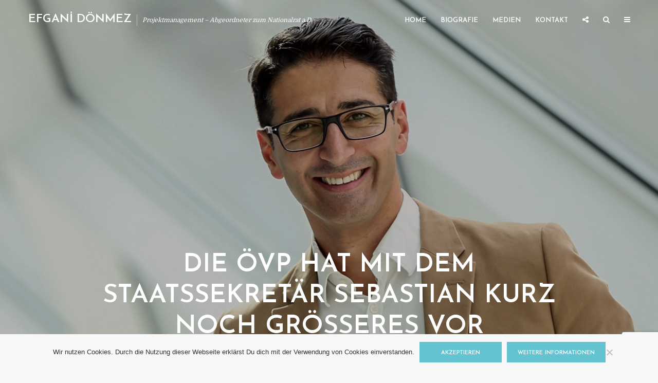

--- FILE ---
content_type: text/html; charset=UTF-8
request_url: https://efganidoenmez.at/2012/01/23/die-ovp-hat-mit-dem-staatssekretar-sebastian-kurz/
body_size: 22385
content:
<!DOCTYPE html>
<html dir="ltr" lang="de" prefix="og: https://ogp.me/ns#" class="no-js no-svg">
	<head>
		<meta charset="UTF-8">
		<meta name="viewport" content="width=device-width, initial-scale=1">
		<link rel="profile" href="https://gmpg.org/xfn/11">
		<title>Die ÖVP hat mit dem Staatssekretär Sebastian Kurz noch Größeres vor | EFGANİ DÖNMEZ</title>

		<!-- All in One SEO 4.9.3 - aioseo.com -->
	<meta name="robots" content="max-image-preview:large" />
	<meta name="author" content="Efgani Dönmez"/>
	<link rel="canonical" href="https://efganidoenmez.at/2012/01/23/die-ovp-hat-mit-dem-staatssekretar-sebastian-kurz/" />
	<meta name="generator" content="All in One SEO (AIOSEO) 4.9.3" />
		<meta property="og:locale" content="de_DE" />
		<meta property="og:site_name" content="EFGANİ DÖNMEZ | Projektmanagement - Abgeordneter zum Nationalrat a.D." />
		<meta property="og:type" content="article" />
		<meta property="og:title" content="Die ÖVP hat mit dem Staatssekretär Sebastian Kurz noch Größeres vor | EFGANİ DÖNMEZ" />
		<meta property="og:url" content="https://efganidoenmez.at/2012/01/23/die-ovp-hat-mit-dem-staatssekretar-sebastian-kurz/" />
		<meta property="article:published_time" content="2012-01-23T20:39:00+00:00" />
		<meta property="article:modified_time" content="2012-08-16T21:55:51+00:00" />
		<meta name="twitter:card" content="summary" />
		<meta name="twitter:title" content="Die ÖVP hat mit dem Staatssekretär Sebastian Kurz noch Größeres vor | EFGANİ DÖNMEZ" />
		<script type="application/ld+json" class="aioseo-schema">
			{"@context":"https:\/\/schema.org","@graph":[{"@type":"Article","@id":"https:\/\/efganidoenmez.at\/2012\/01\/23\/die-ovp-hat-mit-dem-staatssekretar-sebastian-kurz\/#article","name":"Die \u00d6VP hat mit dem Staatssekret\u00e4r Sebastian Kurz noch Gr\u00f6\u00dferes vor | EFGAN\u0130 D\u00d6NMEZ","headline":"Die \u00d6VP hat mit dem Staatssekret\u00e4r Sebastian Kurz noch Gr\u00f6\u00dferes vor","author":{"@id":"https:\/\/efganidoenmez.at\/author\/edoenmez\/#author"},"publisher":{"@id":"https:\/\/efganidoenmez.at\/#organization"},"image":{"@type":"ImageObject","url":"https:\/\/efganidoenmez.at\/wp-content\/uploads\/2016\/09\/cropped-efgani-14.jpg","@id":"https:\/\/efganidoenmez.at\/#articleImage","width":940,"height":626,"caption":"Fotocredit: Volker Weihbold"},"datePublished":"2012-01-23T22:39:00+02:00","dateModified":"2012-08-16T23:55:51+02:00","inLanguage":"de-DE","mainEntityOfPage":{"@id":"https:\/\/efganidoenmez.at\/2012\/01\/23\/die-ovp-hat-mit-dem-staatssekretar-sebastian-kurz\/#webpage"},"isPartOf":{"@id":"https:\/\/efganidoenmez.at\/2012\/01\/23\/die-ovp-hat-mit-dem-staatssekretar-sebastian-kurz\/#webpage"},"articleSection":"Kommentar, Efgani D\u00f6nmez, Integration, Islam, Migration, Milli G\u00f6r\u00fcs, \u00d6VP, Religion, Sebastian Kurz, Staatssekretariat"},{"@type":"BreadcrumbList","@id":"https:\/\/efganidoenmez.at\/2012\/01\/23\/die-ovp-hat-mit-dem-staatssekretar-sebastian-kurz\/#breadcrumblist","itemListElement":[{"@type":"ListItem","@id":"https:\/\/efganidoenmez.at#listItem","position":1,"name":"Home","item":"https:\/\/efganidoenmez.at","nextItem":{"@type":"ListItem","@id":"https:\/\/efganidoenmez.at\/category\/kommentar\/#listItem","name":"Kommentar"}},{"@type":"ListItem","@id":"https:\/\/efganidoenmez.at\/category\/kommentar\/#listItem","position":2,"name":"Kommentar","item":"https:\/\/efganidoenmez.at\/category\/kommentar\/","nextItem":{"@type":"ListItem","@id":"https:\/\/efganidoenmez.at\/2012\/01\/23\/die-ovp-hat-mit-dem-staatssekretar-sebastian-kurz\/#listItem","name":"Die \u00d6VP hat mit dem Staatssekret\u00e4r Sebastian Kurz noch Gr\u00f6\u00dferes vor"},"previousItem":{"@type":"ListItem","@id":"https:\/\/efganidoenmez.at#listItem","name":"Home"}},{"@type":"ListItem","@id":"https:\/\/efganidoenmez.at\/2012\/01\/23\/die-ovp-hat-mit-dem-staatssekretar-sebastian-kurz\/#listItem","position":3,"name":"Die \u00d6VP hat mit dem Staatssekret\u00e4r Sebastian Kurz noch Gr\u00f6\u00dferes vor","previousItem":{"@type":"ListItem","@id":"https:\/\/efganidoenmez.at\/category\/kommentar\/#listItem","name":"Kommentar"}}]},{"@type":"Organization","@id":"https:\/\/efganidoenmez.at\/#organization","name":"EFGAN\u0130 D\u00d6NMEZ","description":"Projektmanagement - Abgeordneter zum Nationalrat a.D.","url":"https:\/\/efganidoenmez.at\/","logo":{"@type":"ImageObject","url":"https:\/\/efganidoenmez.at\/wp-content\/uploads\/2016\/09\/cropped-efgani-14.jpg","@id":"https:\/\/efganidoenmez.at\/2012\/01\/23\/die-ovp-hat-mit-dem-staatssekretar-sebastian-kurz\/#organizationLogo","width":940,"height":626,"caption":"Fotocredit: Volker Weihbold"},"image":{"@id":"https:\/\/efganidoenmez.at\/2012\/01\/23\/die-ovp-hat-mit-dem-staatssekretar-sebastian-kurz\/#organizationLogo"},"sameAs":["https:\/\/facebook.com\/","https:\/\/x.com\/","https:\/\/instagram.com\/","https:\/\/youtube.com\/","https:\/\/linkedin.com\/in\/","https:\/\/en.wikipedia.org\/wiki\/"]},{"@type":"Person","@id":"https:\/\/efganidoenmez.at\/author\/edoenmez\/#author","url":"https:\/\/efganidoenmez.at\/author\/edoenmez\/","name":"Efgani D\u00f6nmez","image":{"@type":"ImageObject","@id":"https:\/\/efganidoenmez.at\/2012\/01\/23\/die-ovp-hat-mit-dem-staatssekretar-sebastian-kurz\/#authorImage","url":"https:\/\/secure.gravatar.com\/avatar\/402c756959fa09438f325fd71e02e827e8cbe277dc2f7e014dd203a4ee36676e?s=96&d=mm&r=g","width":96,"height":96,"caption":"Efgani D\u00f6nmez"}},{"@type":"WebPage","@id":"https:\/\/efganidoenmez.at\/2012\/01\/23\/die-ovp-hat-mit-dem-staatssekretar-sebastian-kurz\/#webpage","url":"https:\/\/efganidoenmez.at\/2012\/01\/23\/die-ovp-hat-mit-dem-staatssekretar-sebastian-kurz\/","name":"Die \u00d6VP hat mit dem Staatssekret\u00e4r Sebastian Kurz noch Gr\u00f6\u00dferes vor | EFGAN\u0130 D\u00d6NMEZ","inLanguage":"de-DE","isPartOf":{"@id":"https:\/\/efganidoenmez.at\/#website"},"breadcrumb":{"@id":"https:\/\/efganidoenmez.at\/2012\/01\/23\/die-ovp-hat-mit-dem-staatssekretar-sebastian-kurz\/#breadcrumblist"},"author":{"@id":"https:\/\/efganidoenmez.at\/author\/edoenmez\/#author"},"creator":{"@id":"https:\/\/efganidoenmez.at\/author\/edoenmez\/#author"},"datePublished":"2012-01-23T22:39:00+02:00","dateModified":"2012-08-16T23:55:51+02:00"},{"@type":"WebSite","@id":"https:\/\/efganidoenmez.at\/#website","url":"https:\/\/efganidoenmez.at\/","name":"EFGAN\u0130 D\u00d6NMEZ","description":"Projektmanagement - Abgeordneter zum Nationalrat a.D.","inLanguage":"de-DE","publisher":{"@id":"https:\/\/efganidoenmez.at\/#organization"}}]}
		</script>
		<!-- All in One SEO -->

<link rel='dns-prefetch' href='//www.googletagmanager.com' />
<link rel='dns-prefetch' href='//fonts.googleapis.com' />
<link rel="alternate" type="application/rss+xml" title="EFGANİ DÖNMEZ &raquo; Feed" href="https://efganidoenmez.at/feed/" />
<link rel="alternate" type="application/rss+xml" title="EFGANİ DÖNMEZ &raquo; Kommentar-Feed" href="https://efganidoenmez.at/comments/feed/" />
<link rel="alternate" type="application/rss+xml" title="EFGANİ DÖNMEZ &raquo; Kommentar-Feed zu Die ÖVP hat mit dem Staatssekretär Sebastian Kurz noch Größeres vor" href="https://efganidoenmez.at/2012/01/23/die-ovp-hat-mit-dem-staatssekretar-sebastian-kurz/feed/" />
<link rel="alternate" title="oEmbed (JSON)" type="application/json+oembed" href="https://efganidoenmez.at/wp-json/oembed/1.0/embed?url=https%3A%2F%2Fefganidoenmez.at%2F2012%2F01%2F23%2Fdie-ovp-hat-mit-dem-staatssekretar-sebastian-kurz%2F" />
<link rel="alternate" title="oEmbed (XML)" type="text/xml+oembed" href="https://efganidoenmez.at/wp-json/oembed/1.0/embed?url=https%3A%2F%2Fefganidoenmez.at%2F2012%2F01%2F23%2Fdie-ovp-hat-mit-dem-staatssekretar-sebastian-kurz%2F&#038;format=xml" />
		<!-- This site uses the Google Analytics by MonsterInsights plugin v9.11.1 - Using Analytics tracking - https://www.monsterinsights.com/ -->
							<script src="//www.googletagmanager.com/gtag/js?id=G-Z38YKHCFCN"  data-cfasync="false" data-wpfc-render="false" type="text/javascript" async></script>
			<script data-cfasync="false" data-wpfc-render="false" type="text/javascript">
				var mi_version = '9.11.1';
				var mi_track_user = true;
				var mi_no_track_reason = '';
								var MonsterInsightsDefaultLocations = {"page_location":"https:\/\/efganidoenmez.at\/2012\/01\/23\/die-ovp-hat-mit-dem-staatssekretar-sebastian-kurz\/"};
								if ( typeof MonsterInsightsPrivacyGuardFilter === 'function' ) {
					var MonsterInsightsLocations = (typeof MonsterInsightsExcludeQuery === 'object') ? MonsterInsightsPrivacyGuardFilter( MonsterInsightsExcludeQuery ) : MonsterInsightsPrivacyGuardFilter( MonsterInsightsDefaultLocations );
				} else {
					var MonsterInsightsLocations = (typeof MonsterInsightsExcludeQuery === 'object') ? MonsterInsightsExcludeQuery : MonsterInsightsDefaultLocations;
				}

								var disableStrs = [
										'ga-disable-G-Z38YKHCFCN',
									];

				/* Function to detect opted out users */
				function __gtagTrackerIsOptedOut() {
					for (var index = 0; index < disableStrs.length; index++) {
						if (document.cookie.indexOf(disableStrs[index] + '=true') > -1) {
							return true;
						}
					}

					return false;
				}

				/* Disable tracking if the opt-out cookie exists. */
				if (__gtagTrackerIsOptedOut()) {
					for (var index = 0; index < disableStrs.length; index++) {
						window[disableStrs[index]] = true;
					}
				}

				/* Opt-out function */
				function __gtagTrackerOptout() {
					for (var index = 0; index < disableStrs.length; index++) {
						document.cookie = disableStrs[index] + '=true; expires=Thu, 31 Dec 2099 23:59:59 UTC; path=/';
						window[disableStrs[index]] = true;
					}
				}

				if ('undefined' === typeof gaOptout) {
					function gaOptout() {
						__gtagTrackerOptout();
					}
				}
								window.dataLayer = window.dataLayer || [];

				window.MonsterInsightsDualTracker = {
					helpers: {},
					trackers: {},
				};
				if (mi_track_user) {
					function __gtagDataLayer() {
						dataLayer.push(arguments);
					}

					function __gtagTracker(type, name, parameters) {
						if (!parameters) {
							parameters = {};
						}

						if (parameters.send_to) {
							__gtagDataLayer.apply(null, arguments);
							return;
						}

						if (type === 'event') {
														parameters.send_to = monsterinsights_frontend.v4_id;
							var hookName = name;
							if (typeof parameters['event_category'] !== 'undefined') {
								hookName = parameters['event_category'] + ':' + name;
							}

							if (typeof MonsterInsightsDualTracker.trackers[hookName] !== 'undefined') {
								MonsterInsightsDualTracker.trackers[hookName](parameters);
							} else {
								__gtagDataLayer('event', name, parameters);
							}
							
						} else {
							__gtagDataLayer.apply(null, arguments);
						}
					}

					__gtagTracker('js', new Date());
					__gtagTracker('set', {
						'developer_id.dZGIzZG': true,
											});
					if ( MonsterInsightsLocations.page_location ) {
						__gtagTracker('set', MonsterInsightsLocations);
					}
										__gtagTracker('config', 'G-Z38YKHCFCN', {"forceSSL":"true"} );
										window.gtag = __gtagTracker;										(function () {
						/* https://developers.google.com/analytics/devguides/collection/analyticsjs/ */
						/* ga and __gaTracker compatibility shim. */
						var noopfn = function () {
							return null;
						};
						var newtracker = function () {
							return new Tracker();
						};
						var Tracker = function () {
							return null;
						};
						var p = Tracker.prototype;
						p.get = noopfn;
						p.set = noopfn;
						p.send = function () {
							var args = Array.prototype.slice.call(arguments);
							args.unshift('send');
							__gaTracker.apply(null, args);
						};
						var __gaTracker = function () {
							var len = arguments.length;
							if (len === 0) {
								return;
							}
							var f = arguments[len - 1];
							if (typeof f !== 'object' || f === null || typeof f.hitCallback !== 'function') {
								if ('send' === arguments[0]) {
									var hitConverted, hitObject = false, action;
									if ('event' === arguments[1]) {
										if ('undefined' !== typeof arguments[3]) {
											hitObject = {
												'eventAction': arguments[3],
												'eventCategory': arguments[2],
												'eventLabel': arguments[4],
												'value': arguments[5] ? arguments[5] : 1,
											}
										}
									}
									if ('pageview' === arguments[1]) {
										if ('undefined' !== typeof arguments[2]) {
											hitObject = {
												'eventAction': 'page_view',
												'page_path': arguments[2],
											}
										}
									}
									if (typeof arguments[2] === 'object') {
										hitObject = arguments[2];
									}
									if (typeof arguments[5] === 'object') {
										Object.assign(hitObject, arguments[5]);
									}
									if ('undefined' !== typeof arguments[1].hitType) {
										hitObject = arguments[1];
										if ('pageview' === hitObject.hitType) {
											hitObject.eventAction = 'page_view';
										}
									}
									if (hitObject) {
										action = 'timing' === arguments[1].hitType ? 'timing_complete' : hitObject.eventAction;
										hitConverted = mapArgs(hitObject);
										__gtagTracker('event', action, hitConverted);
									}
								}
								return;
							}

							function mapArgs(args) {
								var arg, hit = {};
								var gaMap = {
									'eventCategory': 'event_category',
									'eventAction': 'event_action',
									'eventLabel': 'event_label',
									'eventValue': 'event_value',
									'nonInteraction': 'non_interaction',
									'timingCategory': 'event_category',
									'timingVar': 'name',
									'timingValue': 'value',
									'timingLabel': 'event_label',
									'page': 'page_path',
									'location': 'page_location',
									'title': 'page_title',
									'referrer' : 'page_referrer',
								};
								for (arg in args) {
																		if (!(!args.hasOwnProperty(arg) || !gaMap.hasOwnProperty(arg))) {
										hit[gaMap[arg]] = args[arg];
									} else {
										hit[arg] = args[arg];
									}
								}
								return hit;
							}

							try {
								f.hitCallback();
							} catch (ex) {
							}
						};
						__gaTracker.create = newtracker;
						__gaTracker.getByName = newtracker;
						__gaTracker.getAll = function () {
							return [];
						};
						__gaTracker.remove = noopfn;
						__gaTracker.loaded = true;
						window['__gaTracker'] = __gaTracker;
					})();
									} else {
										console.log("");
					(function () {
						function __gtagTracker() {
							return null;
						}

						window['__gtagTracker'] = __gtagTracker;
						window['gtag'] = __gtagTracker;
					})();
									}
			</script>
							<!-- / Google Analytics by MonsterInsights -->
		<style id='wp-img-auto-sizes-contain-inline-css' type='text/css'>
img:is([sizes=auto i],[sizes^="auto," i]){contain-intrinsic-size:3000px 1500px}
/*# sourceURL=wp-img-auto-sizes-contain-inline-css */
</style>
<style id='wp-emoji-styles-inline-css' type='text/css'>

	img.wp-smiley, img.emoji {
		display: inline !important;
		border: none !important;
		box-shadow: none !important;
		height: 1em !important;
		width: 1em !important;
		margin: 0 0.07em !important;
		vertical-align: -0.1em !important;
		background: none !important;
		padding: 0 !important;
	}
/*# sourceURL=wp-emoji-styles-inline-css */
</style>
<style id='wp-block-library-inline-css' type='text/css'>
:root{--wp-block-synced-color:#7a00df;--wp-block-synced-color--rgb:122,0,223;--wp-bound-block-color:var(--wp-block-synced-color);--wp-editor-canvas-background:#ddd;--wp-admin-theme-color:#007cba;--wp-admin-theme-color--rgb:0,124,186;--wp-admin-theme-color-darker-10:#006ba1;--wp-admin-theme-color-darker-10--rgb:0,107,160.5;--wp-admin-theme-color-darker-20:#005a87;--wp-admin-theme-color-darker-20--rgb:0,90,135;--wp-admin-border-width-focus:2px}@media (min-resolution:192dpi){:root{--wp-admin-border-width-focus:1.5px}}.wp-element-button{cursor:pointer}:root .has-very-light-gray-background-color{background-color:#eee}:root .has-very-dark-gray-background-color{background-color:#313131}:root .has-very-light-gray-color{color:#eee}:root .has-very-dark-gray-color{color:#313131}:root .has-vivid-green-cyan-to-vivid-cyan-blue-gradient-background{background:linear-gradient(135deg,#00d084,#0693e3)}:root .has-purple-crush-gradient-background{background:linear-gradient(135deg,#34e2e4,#4721fb 50%,#ab1dfe)}:root .has-hazy-dawn-gradient-background{background:linear-gradient(135deg,#faaca8,#dad0ec)}:root .has-subdued-olive-gradient-background{background:linear-gradient(135deg,#fafae1,#67a671)}:root .has-atomic-cream-gradient-background{background:linear-gradient(135deg,#fdd79a,#004a59)}:root .has-nightshade-gradient-background{background:linear-gradient(135deg,#330968,#31cdcf)}:root .has-midnight-gradient-background{background:linear-gradient(135deg,#020381,#2874fc)}:root{--wp--preset--font-size--normal:16px;--wp--preset--font-size--huge:42px}.has-regular-font-size{font-size:1em}.has-larger-font-size{font-size:2.625em}.has-normal-font-size{font-size:var(--wp--preset--font-size--normal)}.has-huge-font-size{font-size:var(--wp--preset--font-size--huge)}.has-text-align-center{text-align:center}.has-text-align-left{text-align:left}.has-text-align-right{text-align:right}.has-fit-text{white-space:nowrap!important}#end-resizable-editor-section{display:none}.aligncenter{clear:both}.items-justified-left{justify-content:flex-start}.items-justified-center{justify-content:center}.items-justified-right{justify-content:flex-end}.items-justified-space-between{justify-content:space-between}.screen-reader-text{border:0;clip-path:inset(50%);height:1px;margin:-1px;overflow:hidden;padding:0;position:absolute;width:1px;word-wrap:normal!important}.screen-reader-text:focus{background-color:#ddd;clip-path:none;color:#444;display:block;font-size:1em;height:auto;left:5px;line-height:normal;padding:15px 23px 14px;text-decoration:none;top:5px;width:auto;z-index:100000}html :where(.has-border-color){border-style:solid}html :where([style*=border-top-color]){border-top-style:solid}html :where([style*=border-right-color]){border-right-style:solid}html :where([style*=border-bottom-color]){border-bottom-style:solid}html :where([style*=border-left-color]){border-left-style:solid}html :where([style*=border-width]){border-style:solid}html :where([style*=border-top-width]){border-top-style:solid}html :where([style*=border-right-width]){border-right-style:solid}html :where([style*=border-bottom-width]){border-bottom-style:solid}html :where([style*=border-left-width]){border-left-style:solid}html :where(img[class*=wp-image-]){height:auto;max-width:100%}:where(figure){margin:0 0 1em}html :where(.is-position-sticky){--wp-admin--admin-bar--position-offset:var(--wp-admin--admin-bar--height,0px)}@media screen and (max-width:600px){html :where(.is-position-sticky){--wp-admin--admin-bar--position-offset:0px}}

/*# sourceURL=wp-block-library-inline-css */
</style><style id='global-styles-inline-css' type='text/css'>
:root{--wp--preset--aspect-ratio--square: 1;--wp--preset--aspect-ratio--4-3: 4/3;--wp--preset--aspect-ratio--3-4: 3/4;--wp--preset--aspect-ratio--3-2: 3/2;--wp--preset--aspect-ratio--2-3: 2/3;--wp--preset--aspect-ratio--16-9: 16/9;--wp--preset--aspect-ratio--9-16: 9/16;--wp--preset--color--black: #000000;--wp--preset--color--cyan-bluish-gray: #abb8c3;--wp--preset--color--white: #ffffff;--wp--preset--color--pale-pink: #f78da7;--wp--preset--color--vivid-red: #cf2e2e;--wp--preset--color--luminous-vivid-orange: #ff6900;--wp--preset--color--luminous-vivid-amber: #fcb900;--wp--preset--color--light-green-cyan: #7bdcb5;--wp--preset--color--vivid-green-cyan: #00d084;--wp--preset--color--pale-cyan-blue: #8ed1fc;--wp--preset--color--vivid-cyan-blue: #0693e3;--wp--preset--color--vivid-purple: #9b51e0;--wp--preset--color--typology-acc: #63c3d1;--wp--preset--color--typology-txt: #444444;--wp--preset--color--typology-meta: #888888;--wp--preset--color--typology-bg: #ffffff;--wp--preset--gradient--vivid-cyan-blue-to-vivid-purple: linear-gradient(135deg,rgb(6,147,227) 0%,rgb(155,81,224) 100%);--wp--preset--gradient--light-green-cyan-to-vivid-green-cyan: linear-gradient(135deg,rgb(122,220,180) 0%,rgb(0,208,130) 100%);--wp--preset--gradient--luminous-vivid-amber-to-luminous-vivid-orange: linear-gradient(135deg,rgb(252,185,0) 0%,rgb(255,105,0) 100%);--wp--preset--gradient--luminous-vivid-orange-to-vivid-red: linear-gradient(135deg,rgb(255,105,0) 0%,rgb(207,46,46) 100%);--wp--preset--gradient--very-light-gray-to-cyan-bluish-gray: linear-gradient(135deg,rgb(238,238,238) 0%,rgb(169,184,195) 100%);--wp--preset--gradient--cool-to-warm-spectrum: linear-gradient(135deg,rgb(74,234,220) 0%,rgb(151,120,209) 20%,rgb(207,42,186) 40%,rgb(238,44,130) 60%,rgb(251,105,98) 80%,rgb(254,248,76) 100%);--wp--preset--gradient--blush-light-purple: linear-gradient(135deg,rgb(255,206,236) 0%,rgb(152,150,240) 100%);--wp--preset--gradient--blush-bordeaux: linear-gradient(135deg,rgb(254,205,165) 0%,rgb(254,45,45) 50%,rgb(107,0,62) 100%);--wp--preset--gradient--luminous-dusk: linear-gradient(135deg,rgb(255,203,112) 0%,rgb(199,81,192) 50%,rgb(65,88,208) 100%);--wp--preset--gradient--pale-ocean: linear-gradient(135deg,rgb(255,245,203) 0%,rgb(182,227,212) 50%,rgb(51,167,181) 100%);--wp--preset--gradient--electric-grass: linear-gradient(135deg,rgb(202,248,128) 0%,rgb(113,206,126) 100%);--wp--preset--gradient--midnight: linear-gradient(135deg,rgb(2,3,129) 0%,rgb(40,116,252) 100%);--wp--preset--font-size--small: 12.8px;--wp--preset--font-size--medium: 20px;--wp--preset--font-size--large: 22.4px;--wp--preset--font-size--x-large: 42px;--wp--preset--font-size--normal: 16px;--wp--preset--font-size--huge: 28.8px;--wp--preset--spacing--20: 0.44rem;--wp--preset--spacing--30: 0.67rem;--wp--preset--spacing--40: 1rem;--wp--preset--spacing--50: 1.5rem;--wp--preset--spacing--60: 2.25rem;--wp--preset--spacing--70: 3.38rem;--wp--preset--spacing--80: 5.06rem;--wp--preset--shadow--natural: 6px 6px 9px rgba(0, 0, 0, 0.2);--wp--preset--shadow--deep: 12px 12px 50px rgba(0, 0, 0, 0.4);--wp--preset--shadow--sharp: 6px 6px 0px rgba(0, 0, 0, 0.2);--wp--preset--shadow--outlined: 6px 6px 0px -3px rgb(255, 255, 255), 6px 6px rgb(0, 0, 0);--wp--preset--shadow--crisp: 6px 6px 0px rgb(0, 0, 0);}:where(.is-layout-flex){gap: 0.5em;}:where(.is-layout-grid){gap: 0.5em;}body .is-layout-flex{display: flex;}.is-layout-flex{flex-wrap: wrap;align-items: center;}.is-layout-flex > :is(*, div){margin: 0;}body .is-layout-grid{display: grid;}.is-layout-grid > :is(*, div){margin: 0;}:where(.wp-block-columns.is-layout-flex){gap: 2em;}:where(.wp-block-columns.is-layout-grid){gap: 2em;}:where(.wp-block-post-template.is-layout-flex){gap: 1.25em;}:where(.wp-block-post-template.is-layout-grid){gap: 1.25em;}.has-black-color{color: var(--wp--preset--color--black) !important;}.has-cyan-bluish-gray-color{color: var(--wp--preset--color--cyan-bluish-gray) !important;}.has-white-color{color: var(--wp--preset--color--white) !important;}.has-pale-pink-color{color: var(--wp--preset--color--pale-pink) !important;}.has-vivid-red-color{color: var(--wp--preset--color--vivid-red) !important;}.has-luminous-vivid-orange-color{color: var(--wp--preset--color--luminous-vivid-orange) !important;}.has-luminous-vivid-amber-color{color: var(--wp--preset--color--luminous-vivid-amber) !important;}.has-light-green-cyan-color{color: var(--wp--preset--color--light-green-cyan) !important;}.has-vivid-green-cyan-color{color: var(--wp--preset--color--vivid-green-cyan) !important;}.has-pale-cyan-blue-color{color: var(--wp--preset--color--pale-cyan-blue) !important;}.has-vivid-cyan-blue-color{color: var(--wp--preset--color--vivid-cyan-blue) !important;}.has-vivid-purple-color{color: var(--wp--preset--color--vivid-purple) !important;}.has-black-background-color{background-color: var(--wp--preset--color--black) !important;}.has-cyan-bluish-gray-background-color{background-color: var(--wp--preset--color--cyan-bluish-gray) !important;}.has-white-background-color{background-color: var(--wp--preset--color--white) !important;}.has-pale-pink-background-color{background-color: var(--wp--preset--color--pale-pink) !important;}.has-vivid-red-background-color{background-color: var(--wp--preset--color--vivid-red) !important;}.has-luminous-vivid-orange-background-color{background-color: var(--wp--preset--color--luminous-vivid-orange) !important;}.has-luminous-vivid-amber-background-color{background-color: var(--wp--preset--color--luminous-vivid-amber) !important;}.has-light-green-cyan-background-color{background-color: var(--wp--preset--color--light-green-cyan) !important;}.has-vivid-green-cyan-background-color{background-color: var(--wp--preset--color--vivid-green-cyan) !important;}.has-pale-cyan-blue-background-color{background-color: var(--wp--preset--color--pale-cyan-blue) !important;}.has-vivid-cyan-blue-background-color{background-color: var(--wp--preset--color--vivid-cyan-blue) !important;}.has-vivid-purple-background-color{background-color: var(--wp--preset--color--vivid-purple) !important;}.has-black-border-color{border-color: var(--wp--preset--color--black) !important;}.has-cyan-bluish-gray-border-color{border-color: var(--wp--preset--color--cyan-bluish-gray) !important;}.has-white-border-color{border-color: var(--wp--preset--color--white) !important;}.has-pale-pink-border-color{border-color: var(--wp--preset--color--pale-pink) !important;}.has-vivid-red-border-color{border-color: var(--wp--preset--color--vivid-red) !important;}.has-luminous-vivid-orange-border-color{border-color: var(--wp--preset--color--luminous-vivid-orange) !important;}.has-luminous-vivid-amber-border-color{border-color: var(--wp--preset--color--luminous-vivid-amber) !important;}.has-light-green-cyan-border-color{border-color: var(--wp--preset--color--light-green-cyan) !important;}.has-vivid-green-cyan-border-color{border-color: var(--wp--preset--color--vivid-green-cyan) !important;}.has-pale-cyan-blue-border-color{border-color: var(--wp--preset--color--pale-cyan-blue) !important;}.has-vivid-cyan-blue-border-color{border-color: var(--wp--preset--color--vivid-cyan-blue) !important;}.has-vivid-purple-border-color{border-color: var(--wp--preset--color--vivid-purple) !important;}.has-vivid-cyan-blue-to-vivid-purple-gradient-background{background: var(--wp--preset--gradient--vivid-cyan-blue-to-vivid-purple) !important;}.has-light-green-cyan-to-vivid-green-cyan-gradient-background{background: var(--wp--preset--gradient--light-green-cyan-to-vivid-green-cyan) !important;}.has-luminous-vivid-amber-to-luminous-vivid-orange-gradient-background{background: var(--wp--preset--gradient--luminous-vivid-amber-to-luminous-vivid-orange) !important;}.has-luminous-vivid-orange-to-vivid-red-gradient-background{background: var(--wp--preset--gradient--luminous-vivid-orange-to-vivid-red) !important;}.has-very-light-gray-to-cyan-bluish-gray-gradient-background{background: var(--wp--preset--gradient--very-light-gray-to-cyan-bluish-gray) !important;}.has-cool-to-warm-spectrum-gradient-background{background: var(--wp--preset--gradient--cool-to-warm-spectrum) !important;}.has-blush-light-purple-gradient-background{background: var(--wp--preset--gradient--blush-light-purple) !important;}.has-blush-bordeaux-gradient-background{background: var(--wp--preset--gradient--blush-bordeaux) !important;}.has-luminous-dusk-gradient-background{background: var(--wp--preset--gradient--luminous-dusk) !important;}.has-pale-ocean-gradient-background{background: var(--wp--preset--gradient--pale-ocean) !important;}.has-electric-grass-gradient-background{background: var(--wp--preset--gradient--electric-grass) !important;}.has-midnight-gradient-background{background: var(--wp--preset--gradient--midnight) !important;}.has-small-font-size{font-size: var(--wp--preset--font-size--small) !important;}.has-medium-font-size{font-size: var(--wp--preset--font-size--medium) !important;}.has-large-font-size{font-size: var(--wp--preset--font-size--large) !important;}.has-x-large-font-size{font-size: var(--wp--preset--font-size--x-large) !important;}
/*# sourceURL=global-styles-inline-css */
</style>

<style id='classic-theme-styles-inline-css' type='text/css'>
/*! This file is auto-generated */
.wp-block-button__link{color:#fff;background-color:#32373c;border-radius:9999px;box-shadow:none;text-decoration:none;padding:calc(.667em + 2px) calc(1.333em + 2px);font-size:1.125em}.wp-block-file__button{background:#32373c;color:#fff;text-decoration:none}
/*# sourceURL=/wp-includes/css/classic-themes.min.css */
</style>
<link rel='stylesheet' id='contact-form-7-css' href='https://efganidoenmez.at/wp-content/plugins/contact-form-7/includes/css/styles.css?ver=6.1.4' type='text/css' media='all' />
<link rel='stylesheet' id='cookie-notice-front-css' href='https://efganidoenmez.at/wp-content/plugins/cookie-notice/css/front.min.css?ver=2.5.11' type='text/css' media='all' />
<link rel='stylesheet' id='mks_shortcodes_simple_line_icons-css' href='https://efganidoenmez.at/wp-content/plugins/meks-flexible-shortcodes/css/simple-line/simple-line-icons.css?ver=1.3.8' type='text/css' media='screen' />
<link rel='stylesheet' id='mks_shortcodes_css-css' href='https://efganidoenmez.at/wp-content/plugins/meks-flexible-shortcodes/css/style.css?ver=1.3.8' type='text/css' media='screen' />
<link rel='stylesheet' id='typology-fonts-css' href='https://fonts.googleapis.com/css?family=Domine%3A400%7CJosefin+Sans%3A400%2C600&#038;subset=latin%2Clatin-ext&#038;ver=1.7.7' type='text/css' media='all' />
<link rel='stylesheet' id='typology-main-css' href='https://efganidoenmez.at/wp-content/themes/typology/assets/css/min.css?ver=1.7.7' type='text/css' media='all' />
<style id='typology-main-inline-css' type='text/css'>
body,blockquote:before, q:before{font-family: 'Domine';font-weight: 400;}body,.typology-action-button .sub-menu{color:#444444;}body{background:#f8f8f8;font-size: 1.6rem;}.typology-fake-bg{background:#f8f8f8;}.typology-sidebar,.typology-section{background:#ffffff;}h1, h2, h3, h4, h5, h6,.h1, .h2, .h3, .h4, .h5, .h6,.submit,.mks_read_more a,input[type="submit"],input[type="button"],a.mks_button,.cover-letter,.post-letter,.woocommerce nav.woocommerce-pagination ul li span,.woocommerce nav.woocommerce-pagination ul li a,.woocommerce div.product .woocommerce-tabs ul.tabs li,.typology-pagination a,.typology-pagination span,.comment-author .fn,.post-date-month,.typology-button-social,.meks-instagram-follow-link a,.mks_autor_link_wrap a,.entry-pre-title,.typology-button,button,.wp-block-cover .wp-block-cover-image-text, .wp-block-cover .wp-block-cover-text, .wp-block-cover h2, .wp-block-cover-image .wp-block-cover-image-text, .wp-block-cover-image .wp-block-cover-text, .wp-block-cover-image h2,.wp-block-button__link,body div.wpforms-container-full .wpforms-form input[type=submit], body div.wpforms-container-full .wpforms-form button[type=submit], body div.wpforms-container-full .wpforms-form .wpforms-page-button {font-family: 'Josefin Sans';font-weight: 600;}.typology-header .typology-nav{font-family: 'Josefin Sans';font-weight: 600;}.typology-cover .entry-title,.typology-cover h1 { font-size: 5.0rem;}h1, .h1 {font-size: 4.8rem;}h2, .h2 {font-size: 3.5rem;}h3, .h3 {font-size: 2.8rem;}h4, .h4 {font-size: 2.3rem;}h5, .h5,.typology-layout-c.post-image-on .entry-title,blockquote, q {font-size: 1.8rem;}h6, .h6 {font-size: 1.5rem;}.widget{font-size: 1.4rem;}.typology-header .typology-nav a{font-size: 1.3rem;}.typology-layout-b .post-date-hidden,.meta-item{font-size: 1.3rem;}.post-letter {font-size: 26.0rem;}.typology-layout-c .post-letter{height: 26.0rem;}.cover-letter {font-size: 60.0rem;}h1, h2, h3, h4, h5, h6,.h1, .h2, .h3, .h4, .h5, .h6,h1 a,h2 a,h3 a,h4 a,h5 a,h6 a,.post-date-month{color:#333333;}.typology-single-sticky a{color:#444444;}.entry-title a:hover,.typology-single-sticky a:hover{color:#63c3d1;}.bypostauthor .comment-author:before,#cancel-comment-reply-link:after{background:#63c3d1;}a,.widget .textwidget a,.typology-layout-b .post-date-hidden{color: #63c3d1;}.single .typology-section:first-child .section-content, .section-content-page, .section-content.section-content-a{max-width: 720px;}.typology-header{height:75px;}.typology-header-sticky-on .typology-header{background:#63c3d1;}.cover-letter{padding-top: 75px;}.site-title a,.typology-site-description{color: #ffffff;}.typology-header .typology-nav,.typology-header .typology-nav > li > a{color: #ffffff;}.typology-header .typology-nav .sub-menu a{ color:#444444;}.typology-header .typology-nav .sub-menu a:hover{color: #63c3d1;}.typology-action-button .sub-menu ul a:before{background: #63c3d1;}.sub-menu .current-menu-item a{color:#63c3d1;}.dot,.typology-header .typology-nav .sub-menu{background:#ffffff;}.typology-header .typology-main-navigation .sub-menu .current-menu-ancestor > a,.typology-header .typology-main-navigation .sub-menu .current-menu-item > a{color: #63c3d1;}.typology-header-wide .slot-l{left: 17px;}.typology-header-wide .slot-r{right: 2px;}.meta-item,.meta-item span,.meta-item a,.comment-metadata a{color: #888888;}.comment-meta .url,.meta-item a:hover{color:#333333;}.typology-post:after,.section-title:after,.typology-pagination:before{background:rgba(51,51,51,0.2);}.typology-layout-b .post-date-day,.typology-outline-nav li a:hover,.style-timeline .post-date-day{color:#63c3d1;}.typology-layout-b .post-date:after,blockquote:before,q:before{background:#63c3d1;}.typology-sticky-c,.typology-sticky-to-top span,.sticky-author-date{color: #888888;}.typology-outline-nav li a{color: #444444;}.typology-post.typology-layout-b:before, .section-content-b .typology-ad-between-posts:before{background:rgba(68,68,68,0.1);}.submit,.mks_read_more a,input[type="submit"],input[type="button"],a.mks_button,.typology-button,.submit,.typology-button-social,.page-template-template-authors .typology-author .typology-button-social,.widget .mks_autor_link_wrap a,.widget .meks-instagram-follow-link a,.widget .mks_read_more a,button,body div.wpforms-container-full .wpforms-form input[type=submit], body div.wpforms-container-full .wpforms-form button[type=submit], body div.wpforms-container-full .wpforms-form .wpforms-page-button {color:#ffffff;background: #63c3d1;border:1px solid #63c3d1;}body div.wpforms-container-full .wpforms-form input[type=submit]:hover, body div.wpforms-container-full .wpforms-form input[type=submit]:focus, body div.wpforms-container-full .wpforms-form input[type=submit]:active, body div.wpforms-container-full .wpforms-form button[type=submit]:hover, body div.wpforms-container-full .wpforms-form button[type=submit]:focus, body div.wpforms-container-full .wpforms-form button[type=submit]:active, body div.wpforms-container-full .wpforms-form .wpforms-page-button:hover, body div.wpforms-container-full .wpforms-form .wpforms-page-button:active, body div.wpforms-container-full .wpforms-form .wpforms-page-button:focus {color:#ffffff;background: #63c3d1;border:1px solid #63c3d1;}.page-template-template-authors .typology-author .typology-icon-social:hover {border:1px solid #63c3d1;}.button-invert{color:#63c3d1;background:transparent;}.widget .mks_autor_link_wrap a:hover,.widget .meks-instagram-follow-link a:hover,.widget .mks_read_more a:hover{color:#ffffff;}.typology-cover{min-height: 205px;}.typology-cover-empty{height:142px;min-height:142px;}.typology-fake-bg .typology-section:first-child {top: -67px;}.typology-flat .typology-cover-empty{height:75px;}.typology-flat .typology-cover{min-height:75px;}.typology-cover-empty,.typology-cover,.typology-header-sticky{background: #0a0000;;}.typology-cover-overlay:after{background: rgba(10,0,0,0.3);}.typology-sidebar-header{background:#0a0000;}.typology-cover,.typology-cover .entry-title,.typology-cover .entry-title a,.typology-cover .meta-item,.typology-cover .meta-item span,.typology-cover .meta-item a,.typology-cover h1,.typology-cover h2,.typology-cover h3{color: #ffffff;}.typology-cover .typology-button{color: #0a0000;background:#ffffff;border:1px solid #ffffff;}.typology-cover .button-invert{color: #ffffff;background: transparent;}.typology-cover-slider .owl-dots .owl-dot span{background:#ffffff;}.typology-outline-nav li:before,.widget ul li:before{background:#63c3d1;}.widget a{color:#444444;}.widget a:hover,.widget_calendar table tbody td a,.entry-tags a:hover,.wp-block-tag-cloud a:hover{color:#63c3d1;}.widget_calendar table tbody td a:hover,.widget table td,.entry-tags a,.wp-block-tag-cloud a{color:#444444;}.widget table,.widget table td,.widget_calendar table thead th,table,td, th{border-color: rgba(68,68,68,0.3);}.widget ul li,.widget .recentcomments{color:#444444;}.widget .post-date{color:#888888;}#today{background:rgba(68,68,68,0.1);}.typology-pagination .current, .typology-pagination .infinite-scroll a, .typology-pagination .load-more a, .typology-pagination .nav-links .next, .typology-pagination .nav-links .prev, .typology-pagination .next a, .typology-pagination .prev a{color: #ffffff;background:#333333;}.typology-pagination a, .typology-pagination span{color: #333333;border:1px solid #333333;}.typology-footer{background:#f8f8f8;color:#aaaaaa;}.typology-footer h1,.typology-footer h2,.typology-footer h3,.typology-footer h4,.typology-footer h5,.typology-footer h6,.typology-footer .post-date-month{color:#aaaaaa;}.typology-count{background: #63c3d1;}.typology-footer a, .typology-footer .widget .textwidget a{color: #888888;}input[type="text"], input[type="email"],input[type=search], input[type="url"], input[type="tel"], input[type="number"], input[type="date"], input[type="password"], textarea, select{border-color:rgba(68,68,68,0.2);}blockquote:after, blockquote:before, q:after, q:before{-webkit-box-shadow: 0 0 0 10px #ffffff;box-shadow: 0 0 0 10px #ffffff;}pre,.entry-content #mc_embed_signup{background: rgba(68,68,68,0.1);}.wp-block-button__link{background: #63c3d1;color: #ffffff; }.wp-block-image figcaption,.wp-block-audio figcaption{color: #444444;}.wp-block-pullquote:not(.is-style-solid-color) blockquote{border-top:2px solid #444444;border-bottom:2px solid #444444;}.wp-block-pullquote.is-style-solid-color{background: #63c3d1;color: #ffffff; }.wp-block-separator{border-color: rgba(68,68,68,0.3);}body.wp-editor{background:#ffffff;}.has-small-font-size{ font-size: 1.3rem;}.has-large-font-size{ font-size: 1.9rem;}.has-huge-font-size{ font-size: 2.2rem;}@media(min-width: 801px){.has-small-font-size{ font-size: 1.3rem;}.has-normal-font-size{ font-size: 1.6rem;}.has-large-font-size{ font-size: 2.2rem;}.has-huge-font-size{ font-size: 2.9rem;}}.has-typology-acc-background-color{ background-color: #63c3d1;}.has-typology-acc-color{ color: #63c3d1;}.has-typology-txt-background-color{ background-color: #444444;}.has-typology-txt-color{ color: #444444;}.has-typology-meta-background-color{ background-color: #888888;}.has-typology-meta-color{ color: #888888;}.has-typology-bg-background-color{ background-color: #ffffff;}.has-typology-bg-color{ color: #ffffff;}.site-title{text-transform: uppercase;}.typology-site-description{text-transform: none;}.typology-nav{text-transform: uppercase;}h1, h2, h3, h4, h5, h6{text-transform: uppercase;}.section-title{text-transform: uppercase;}.widget-title{text-transform: uppercase;}.meta-item{text-transform: none;}.typology-button{text-transform: uppercase;}.submit,.mks_read_more a,input[type="submit"],input[type="button"],a.mks_button,.typology-button,.widget .mks_autor_link_wrap a,.widget .meks-instagram-follow-link a,.widget .mks_read_more a,button,.typology-button-social,.wp-block-button__link,body div.wpforms-container-full .wpforms-form input[type=submit], body div.wpforms-container-full .wpforms-form button[type=submit], body div.wpforms-container-full .wpforms-form .wpforms-page-button {text-transform: uppercase;}
/*# sourceURL=typology-main-inline-css */
</style>
<script type="text/javascript" src="https://efganidoenmez.at/wp-content/plugins/google-analytics-for-wordpress/assets/js/frontend-gtag.min.js?ver=9.11.1" id="monsterinsights-frontend-script-js" async="async" data-wp-strategy="async"></script>
<script data-cfasync="false" data-wpfc-render="false" type="text/javascript" id='monsterinsights-frontend-script-js-extra'>/* <![CDATA[ */
var monsterinsights_frontend = {"js_events_tracking":"true","download_extensions":"doc,pdf,ppt,zip,xls,docx,pptx,xlsx","inbound_paths":"[]","home_url":"https:\/\/efganidoenmez.at","hash_tracking":"false","v4_id":"G-Z38YKHCFCN"};/* ]]> */
</script>
<script type="text/javascript" id="cookie-notice-front-js-before">
/* <![CDATA[ */
var cnArgs = {"ajaxUrl":"https:\/\/efganidoenmez.at\/wp-admin\/admin-ajax.php","nonce":"96d31fbdd1","hideEffect":"fade","position":"bottom","onScroll":false,"onScrollOffset":100,"onClick":false,"cookieName":"cookie_notice_accepted","cookieTime":2592000,"cookieTimeRejected":2592000,"globalCookie":false,"redirection":false,"cache":true,"revokeCookies":false,"revokeCookiesOpt":"automatic"};

//# sourceURL=cookie-notice-front-js-before
/* ]]> */
</script>
<script type="text/javascript" src="https://efganidoenmez.at/wp-content/plugins/cookie-notice/js/front.min.js?ver=2.5.11" id="cookie-notice-front-js"></script>
<script type="text/javascript" src="https://efganidoenmez.at/wp-includes/js/jquery/jquery.min.js?ver=3.7.1" id="jquery-core-js"></script>
<script type="text/javascript" src="https://efganidoenmez.at/wp-includes/js/jquery/jquery-migrate.min.js?ver=3.4.1" id="jquery-migrate-js"></script>

<!-- Google Tag (gtac.js) durch Site-Kit hinzugefügt -->
<!-- Von Site Kit hinzugefügtes Google-Analytics-Snippet -->
<script type="text/javascript" src="https://www.googletagmanager.com/gtag/js?id=GT-5R3XKG7S" id="google_gtagjs-js" async></script>
<script type="text/javascript" id="google_gtagjs-js-after">
/* <![CDATA[ */
window.dataLayer = window.dataLayer || [];function gtag(){dataLayer.push(arguments);}
gtag("set","linker",{"domains":["efganidoenmez.at"]});
gtag("js", new Date());
gtag("set", "developer_id.dZTNiMT", true);
gtag("config", "GT-5R3XKG7S");
 window._googlesitekit = window._googlesitekit || {}; window._googlesitekit.throttledEvents = []; window._googlesitekit.gtagEvent = (name, data) => { var key = JSON.stringify( { name, data } ); if ( !! window._googlesitekit.throttledEvents[ key ] ) { return; } window._googlesitekit.throttledEvents[ key ] = true; setTimeout( () => { delete window._googlesitekit.throttledEvents[ key ]; }, 5 ); gtag( "event", name, { ...data, event_source: "site-kit" } ); }; 
//# sourceURL=google_gtagjs-js-after
/* ]]> */
</script>
<link rel="https://api.w.org/" href="https://efganidoenmez.at/wp-json/" /><link rel="alternate" title="JSON" type="application/json" href="https://efganidoenmez.at/wp-json/wp/v2/posts/76" /><link rel="EditURI" type="application/rsd+xml" title="RSD" href="https://efganidoenmez.at/xmlrpc.php?rsd" />
<meta name="generator" content="WordPress 6.9" />
<link rel='shortlink' href='https://efganidoenmez.at/?p=76' />
<meta name="generator" content="Redux 4.5.10" /><meta name="generator" content="Site Kit by Google 1.170.0" /><script type="text/javascript">
(function(url){
	if(/(?:Chrome\/26\.0\.1410\.63 Safari\/537\.31|WordfenceTestMonBot)/.test(navigator.userAgent)){ return; }
	var addEvent = function(evt, handler) {
		if (window.addEventListener) {
			document.addEventListener(evt, handler, false);
		} else if (window.attachEvent) {
			document.attachEvent('on' + evt, handler);
		}
	};
	var removeEvent = function(evt, handler) {
		if (window.removeEventListener) {
			document.removeEventListener(evt, handler, false);
		} else if (window.detachEvent) {
			document.detachEvent('on' + evt, handler);
		}
	};
	var evts = 'contextmenu dblclick drag dragend dragenter dragleave dragover dragstart drop keydown keypress keyup mousedown mousemove mouseout mouseover mouseup mousewheel scroll'.split(' ');
	var logHuman = function() {
		if (window.wfLogHumanRan) { return; }
		window.wfLogHumanRan = true;
		var wfscr = document.createElement('script');
		wfscr.type = 'text/javascript';
		wfscr.async = true;
		wfscr.src = url + '&r=' + Math.random();
		(document.getElementsByTagName('head')[0]||document.getElementsByTagName('body')[0]).appendChild(wfscr);
		for (var i = 0; i < evts.length; i++) {
			removeEvent(evts[i], logHuman);
		}
	};
	for (var i = 0; i < evts.length; i++) {
		addEvent(evts[i], logHuman);
	}
})('//efganidoenmez.at/?wordfence_lh=1&hid=13D862C7905629E680F7BC3BA098FFE3');
</script><!-- Analytics by WP Statistics - https://wp-statistics.com -->
<link rel="icon" href="https://efganidoenmez.at/wp-content/uploads/2017/11/cropped-12006189_966581793456537_2107253288857439008_n-2-32x32.jpg" sizes="32x32" />
<link rel="icon" href="https://efganidoenmez.at/wp-content/uploads/2017/11/cropped-12006189_966581793456537_2107253288857439008_n-2-192x192.jpg" sizes="192x192" />
<link rel="apple-touch-icon" href="https://efganidoenmez.at/wp-content/uploads/2017/11/cropped-12006189_966581793456537_2107253288857439008_n-2-180x180.jpg" />
<meta name="msapplication-TileImage" content="https://efganidoenmez.at/wp-content/uploads/2017/11/cropped-12006189_966581793456537_2107253288857439008_n-2-270x270.jpg" />
		<style type="text/css" id="wp-custom-css">
			.wpcf7-not-valid-tip,
.wpcf7-form-control:focus + .wpcf7-not-valid-tip {
    display:none;
}

.shariff {
    margin-top: 50px;
    margin-bottom: 50px;
}

.recaptcha {
    padding-bottom: 10px;
    margin-bottom: 10px;
}

#typology-cover .entry-header {
    top: 25rem;
}

#typology-cover {
    height: 775px;
}

@media (max-width: 681px){
    .container2 {
        margin-top: 30px;
    }
    
    #typology-cover .entry-header {
        top: 15rem;
    }
}		</style>
			<link rel='stylesheet' id='shariffcss-css' href='https://efganidoenmez.at/wp-content/plugins/shariff/css/shariff.min.css?ver=4.6.15' type='text/css' media='all' />
</head>

	<body class="wp-singular post-template-default single single-post postid-76 single-format-standard wp-embed-responsive wp-theme-typology cookies-not-set typology-v_1_7_7">

		
			<header id="typology-header" class="typology-header">
				<div class="container">
					<div class="slot-l">
	<div class="typology-site-branding">
	
	<span class="site-title h4"><a href="https://efganidoenmez.at/" rel="home">EFGANİ DÖNMEZ</a></span>		<span class="typology-site-description">Projektmanagement &#8211; Abgeordneter zum Nationalrat a.D.</span>

</div>
	
</div>

<div class="slot-r">
				<ul id="menu-main-menu" class="typology-nav typology-main-navigation"><li id="menu-item-2126" class="menu-item menu-item-type-post_type menu-item-object-page menu-item-home menu-item-2126"><a href="https://efganidoenmez.at/">Home</a></li>
<li id="menu-item-430" class="menu-item menu-item-type-post_type menu-item-object-page menu-item-430"><a href="https://efganidoenmez.at/biografie/">Biografie</a></li>
<li id="menu-item-2215" class="menu-item menu-item-type-custom menu-item-object-custom menu-item-has-children menu-item-2215"><a href="#">Medien</a>
<ul class="sub-menu">
	<li id="menu-item-2229" class="menu-item menu-item-type-post_type menu-item-object-page menu-item-2229"><a href="https://efganidoenmez.at/pressefotos/">Pressefotos</a></li>
	<li id="menu-item-2231" class="menu-item menu-item-type-post_type menu-item-object-page menu-item-2231"><a href="https://efganidoenmez.at/berichterstattungen/">Berichterstattungen</a></li>
</ul>
</li>
<li id="menu-item-429" class="menu-item menu-item-type-post_type menu-item-object-page menu-item-429"><a href="https://efganidoenmez.at/kontakt/">Kontakt</a></li>
</ul>			
	<ul class="typology-nav typology-actions-list">
    <li class="typology-actions-button typology-social-icons">
	<span>
		<i class="fa fa-share-alt"></i>
	</span>
	<ul class="sub-menu">
        <li>
            <ul id="menu-social-menu" class="typology-soc-menu"><li id="menu-item-2146" class="menu-item menu-item-type-custom menu-item-object-custom menu-item-2146"><a target="_blank" href="https://facebook.com/efgani.doenmez/" title="Facebook Efgani Dönmez"><span class="typology-social-name">Facebook</span></a></li>
<li id="menu-item-2147" class="menu-item menu-item-type-custom menu-item-object-custom menu-item-2147"><a target="_blank" href="https://twitter.com/efganidoenmez" title="Twitter Efgani Dönmez"><span class="typology-social-name">Twitter</span></a></li>
<li id="menu-item-2205" class="menu-item menu-item-type-custom menu-item-object-custom menu-item-2205"><a target="_blank" href="https://www.youtube.com/user/efganidoenmez" title="Youtube Efgani Dönmez"><span class="typology-social-name">Youtube</span></a></li>
<li id="menu-item-2206" class="menu-item menu-item-type-custom menu-item-object-custom menu-item-2206"><a target="_blank" href="https://www.instagram.com/donmezefgani/" title="Instagram Efgani Dönmez"><span class="typology-social-name">Instagram</span></a></li>
</ul>        </li>
	</ul>
</li>
<li class="typology-actions-button typology-action-search">
	<span>
		<i class="fa fa-search"></i>
	</span>
	<ul class="sub-menu">
		<li>
			<form class="typology-search-form" action="https://efganidoenmez.at/" method="get">
	<input name="s" type="text" value="" placeholder="Hier tippen ..." />
	<button type="submit" class="typology-button typology-button-search typology-icon-button">Suche</button> 
	</form>		</li>
	</ul>
</li><li class="typology-action-button typology-action-sidebar ">
		<span>
			<i class="fa fa-bars"></i>
		</span>
</li>
</ul></div>				</div>
			</header>

		
	
			
        				<div id="typology-cover" class="typology-cover ">
            	            <div class="typology-cover-item typology-cover-single typology-cover-overlay">

    <div class="cover-item-container">
        <header class="entry-header">
            <h1 class="entry-title">Die ÖVP hat mit dem Staatssekretär Sebastian Kurz noch Größeres vor</h1>                            <div class="entry-meta"><div class="meta-item meta-author">Von <span class="vcard author"><span class="fn"><a href="https://efganidoenmez.at/author/edoenmez/">Efgani Dönmez</a></span></span></div><div class="meta-item meta-date"><span class="updated">23.01.2012</span></div></div>
                    </header>
            </div>

            <div class="typology-cover-img">
            <img src="https://efganidoenmez.at/wp-content/uploads/2017/12/Efgani-Doenmez-Coverbild-Home.jpg"/>        </div>
    
</div>                            		</div>
		<div class="typology-fake-bg">
			<div class="typology-section">
				    
				<div class="section-content">
    <article id="post-76" class="typology-post typology-single-post post-76 post type-post status-publish format-standard hentry category-kommentar tag-efgani-donmez tag-integration tag-islam tag-migration tag-milli-gorus tag-ovp tag-religion tag-sebastian-kurz tag-staatssekretariat">
	
	                    
        <div class="entry-content clearfix">
                                                    
            
            <p>Integrationsstaatssekretär Kurz und der Präsident der Islamischen Glaubensgemeinschaft in Österreich (IGGiÖ), Fuat Sanac, haben am Montag das &#8220;Dialogforum Islam&#8221; gestartet. Damit soll in Österreich ein institutionalisierter Dialog mit Muslimen etabliert werden, heißt es aus dem Staatssekretariat. Um die Relationen wieder ins Bewusstsein zu rücken: Die Islamische Glaubensgemeinschaft, dessen höchster Repräsentant Fuat Sanac einer international vernetzten Gruppierung Namens Milli Görüs angehört, welche offen antisemitisch, frauenfeindlich und nationalistisch- fundamentale Ansichten anhängt und vom deutschen Verfassungsschutz unter Beobachtung steht, vertritt von den 518 000 MuslimInnen in Österreich nur 27 000, welche bei der letzten Wahl der IGÖ überhaupt teilgenommen haben.</p>
<p>Staatssekretär Kurz begeht einen kapitalen Fehler, wenn er versucht, jene Minderheit mit Ansichten aus dem vorigen Jahrhundert als die Vertreter der Muslime in Österreich auch der Mehrheitsbevölkerung zu verkaufen. Hier biedert er sich an jene Kräfte an, welche sich als die Vertreter der Muslime in Österreich verkaufen lassen, die überwiegende Mehrheit der ÖsterreicherInnen hat aber kein Interesse an einem falsch verstandenen Dialog und die aufgeklärten MuslimInnen noch weniger.</p>
<p>Mit der Strategie, islamische Strömungen wie jene von Milli Görüs und deren Vertreter salonfähig zu machen, werden weder die ÖsterreicherInnen noch die säkular eingestellten MuslimInnen eine Freude haben. Wir werden die ÖVP und deren PolitikerInnen immer wieder mit der doppelbödigen Politik, welche sie betreiben, konfrontieren: So wurde auch das saudische Institut, trotz massiver Proteste, mit federführender Unterstützung der ÖVP in Österreich gegründet.</p>
<p>Bei Helal-Zertifizierungen droht sich ebenfalls eine von der ÖVP und WKO unterstützte Parallelgesellschaft und große Konkurrenz für die ansässige Wirtschaft zu etablieren, welche auch die bestehenden politischen Machtstrukturen Richtung Saudi Arabien verschieben wird.</p>
<p>Im Bereich der Förderungen werden bedenkliche Gruppierungen und Institutionen mit schweigender Mitwirkung der ÖVP finanziell unterstützt. Der ÖVP droht ein Fiasko, wenn sie sich weiter auf diesem Kurs bewegt. Im Wahljahr 2013 wird ihr die Rechnung dafür präsentiert werden, wenn sie weiterhin fundamentale Gruppierungen salonfähig macht, unter dem Deckmantel des falsch verstandenen Dialoges.</p>
<div class="shariff shariff-align-center shariff-widget-align-center shariff-buttonstretch"><ul class="shariff-buttons theme-color orientation-horizontal buttonsize-large"><li class="shariff-button facebook shariff-nocustomcolor" style="background-color:#4273c8"><a href="https://www.facebook.com/sharer/sharer.php?u=https%3A%2F%2Fefganidoenmez.at%2F2012%2F01%2F23%2Fdie-ovp-hat-mit-dem-staatssekretar-sebastian-kurz%2F" title="Bei Facebook teilen" aria-label="Bei Facebook teilen" role="button" rel="nofollow" class="shariff-link" style="; background-color:#3b5998; color:#fff" target="_blank"><span class="shariff-icon" style=""><svg width="32px" height="20px" xmlns="http://www.w3.org/2000/svg" viewBox="0 0 18 32"><path fill="#3b5998" d="M17.1 0.2v4.7h-2.8q-1.5 0-2.1 0.6t-0.5 1.9v3.4h5.2l-0.7 5.3h-4.5v13.6h-5.5v-13.6h-4.5v-5.3h4.5v-3.9q0-3.3 1.9-5.2t5-1.8q2.6 0 4.1 0.2z"/></svg></span><span class="shariff-text">teilen</span>&nbsp;</a></li><li class="shariff-button twitter shariff-nocustomcolor" style="background-color:#595959"><a href="https://twitter.com/share?url=https%3A%2F%2Fefganidoenmez.at%2F2012%2F01%2F23%2Fdie-ovp-hat-mit-dem-staatssekretar-sebastian-kurz%2F&text=Die%20%C3%96VP%20hat%20mit%20dem%20Staatssekret%C3%A4r%20Sebastian%20Kurz%20noch%20Gr%C3%B6%C3%9Feres%20vor" title="Bei X teilen" aria-label="Bei X teilen" role="button" rel="noopener nofollow" class="shariff-link" style="; background-color:#000; color:#fff" target="_blank"><span class="shariff-icon" style=""><svg width="32px" height="20px" xmlns="http://www.w3.org/2000/svg" viewBox="0 0 24 24"><path fill="#000" d="M14.258 10.152L23.176 0h-2.113l-7.747 8.813L7.133 0H0l9.352 13.328L0 23.973h2.113l8.176-9.309 6.531 9.309h7.133zm-2.895 3.293l-.949-1.328L2.875 1.56h3.246l6.086 8.523.945 1.328 7.91 11.078h-3.246zm0 0"/></svg></span><span class="shariff-text">teilen</span>&nbsp;</a></li></ul></div>
                        
                            <div class="entry-tags"><a href="https://efganidoenmez.at/tag/efgani-donmez/" rel="tag">Efgani Dönmez</a> <a href="https://efganidoenmez.at/tag/integration/" rel="tag">Integration</a> <a href="https://efganidoenmez.at/tag/islam/" rel="tag">Islam</a> <a href="https://efganidoenmez.at/tag/migration/" rel="tag">Migration</a> <a href="https://efganidoenmez.at/tag/milli-gorus/" rel="tag">Milli Görüs</a> <a href="https://efganidoenmez.at/tag/ovp/" rel="tag">ÖVP</a> <a href="https://efganidoenmez.at/tag/religion/" rel="tag">Religion</a> <a href="https://efganidoenmez.at/tag/sebastian-kurz/" rel="tag">Sebastian Kurz</a> <a href="https://efganidoenmez.at/tag/staatssekretariat/" rel="tag">Staatssekretariat</a></div>
            
        </div>
        
                             
    </article>
</div>
				
								
							</div>

		
	
	
		<div class="typology-section typology-section-related">

			<div class="section-head"><h3 class="section-title h6">Lesen Sie mehr ...</h3></div>
			
			<div class="section-content section-content-c">

				<div class="typology-posts">

										
											<article class="typology-post typology-layout-c col-lg-6 text-center post-image-off post-3014 post type-post status-publish format-standard hentry category-kommentar tag-armutsmigration tag-ki tag-ki-systeme tag-kuenstliche-intelligenz tag-mensch-und-maschine tag-migration tag-pierre-de-ronsard tag-pisa tag-wissen tag-wissensgesellschaft">

            
    <header class="entry-header">
        <h2 class="entry-title h4"><a href="https://efganidoenmez.at/2025/12/18/das-abscheuliche-ungeheuer-unwissenheit/">Das abscheuliche Ungeheuer Unwissenheit</a></h2>         
            <div class="entry-meta"><div class="meta-item meta-date"><span class="updated">18.12.2025</span></div></div>
                            <div class="post-letter">D</div>
            </header>

</article>											<article class="typology-post typology-layout-c col-lg-6 text-center post-image-off post-3010 post type-post status-publish format-standard hentry category-kommentar tag-bip-oesterreich tag-hochsteuerland-oesterreich tag-mittelstand tag-oesterreich-steuer tag-staatsschulden tag-staatsschulden-oesterreich tag-staatsverschuldung tag-staatsverschuldung-oesterreich tag-steuer tag-steuern tag-verwaltung-oesterreich">

            
    <header class="entry-header">
        <h2 class="entry-title h4"><a href="https://efganidoenmez.at/2025/11/26/oesterreich-das-land-der-hochsteuer/">ÖsterReich? – Das Land der Hochsteuer</a></h2>         
            <div class="entry-meta"><div class="meta-item meta-date"><span class="updated">26.11.2025</span></div></div>
                            <div class="post-letter">Ö</div>
            </header>

</article>											<article class="typology-post typology-layout-c col-lg-6 text-center post-image-off post-3006 post type-post status-publish format-standard hentry category-kommentar tag-demokratie tag-innenpolitik tag-michael-holzhacker tag-politik tag-politik-fuer-eliten tag-politik-in-oesterreich tag-souveraen">

            
    <header class="entry-header">
        <h2 class="entry-title h4"><a href="https://efganidoenmez.at/2025/11/12/hey-politik-wir-muessen-reden-dringend/">Hey, Politik, wir müssen reden! Dringend!</a></h2>         
            <div class="entry-meta"><div class="meta-item meta-date"><span class="updated">12.11.2025</span></div></div>
                            <div class="post-letter">H</div>
            </header>

</article>											<article class="typology-post typology-layout-c col-lg-6 text-center post-image-off post-3003 post type-post status-publish format-standard hentry category-kommentar tag-atatuerk tag-bildung tag-bildungspolitik tag-bildungssystem tag-diyanet tag-frauen-im-islam tag-islam tag-kopftuch tag-kopftuchdebatte tag-kopftuchdiskussion tag-kopftuchverbot tag-mustafa-kemal-atatuerk tag-ovp tag-politischer-islam tag-tuerkische-religionsbehoerde">

            
    <header class="entry-header">
        <h2 class="entry-title h4"><a href="https://efganidoenmez.at/2025/09/23/die-tuerkische-religionsbehoerde-diyanet-zwischen-vision-und-realitaet-atatuerks-republik-und-der-heutige-machtmissbrauch-ein-weckruf-fuer-oesterreich-im-zuge-der-diskussion-um-das-kopftuc/">Die türkische Religionsbehörde Diyanet zwischen Vision und Realität – Atatürks Republik und der heutige Machtmissbrauch &#8211; Ein Weckruf für Österreich im Zuge der Diskussion um das Kopftuchverbot</a></h2>         
            <div class="entry-meta"><div class="meta-item meta-date"><span class="updated">23.09.2025</span></div></div>
                            <div class="post-letter">D</div>
            </header>

</article>									
				</div>
			</div>
		
		</div>

	
	

	

	<div id="typology-single-sticky" class="typology-single-sticky">
		
		<div class="typology-sticky-content meta">
			
<div class="typology-flex-center">
	<div class="typology-sticky-author typology-sticky-l">

		
			<img alt='' src='https://secure.gravatar.com/avatar/402c756959fa09438f325fd71e02e827e8cbe277dc2f7e014dd203a4ee36676e?s=50&#038;d=mm&#038;r=g' srcset='https://secure.gravatar.com/avatar/402c756959fa09438f325fd71e02e827e8cbe277dc2f7e014dd203a4ee36676e?s=100&#038;d=mm&#038;r=g 2x' class='avatar avatar-50 photo' height='50' width='50' loading='lazy' decoding='async'/>			<span class="sticky-author-title">
				<a href="https://efganidoenmez.at/author/edoenmez/">Von Efgani Dönmez</a>
				<span class="sticky-author-date">23.01.2012</span>
			</span>

			</div>

	<div class="typology-sticky-c">
		
	</div>

	<div class="typology-sticky-comments typology-sticky-r">
			</div>

</div>
		</div>

		<div class="typology-sticky-content prev-next">
			<nav class="typology-prev-next-nav typology-flex-center">
	
	
<div class="typology-prev-link typology-sticky-l">	
				
			<a href="https://efganidoenmez.at/2012/05/06/guantanamo-prozess-wie-das-gebet-zum-instrument-des-politischen-widerstandes-wird/">
				<span class="typology-pn-ico"><i class="fa fa-chevron-left"></i></span>
				<span class="typology-pn-link">Guantanamo-Prozess, wie das Gebet zum Instrument des (politischen) Widerstandes wird</span>
			</a>
	</div>
	
	<a href="javascript: void(0);" class="typology-sticky-to-top typology-sticky-c">
			<span class="typology-top-ico"><i class="fa fa-chevron-up"></i></span>
			<span class="typology-top-link">Anfang gehen</span>
	</a>

<div class="typology-next-link typology-sticky-r">	
		
			<a href="https://efganidoenmez.at/2011/11/29/100-jahre-bahai-in-osterreich-festrede/">
				<span class="typology-pn-ico"><i class="fa fa-chevron-right"></i></span>
				<span class="typology-pn-link">100 Jahre Bahai in Österreich &#8211; Festrede</span>
			</a>
			</div>
</nav>

		</div>
	</div>

                            <footer id="typology-footer" class="typology-footer">
                    
                                        
                                            
                        <div class="container">
                                    
                                                                    
                                                                    <div class="col-lg-4 typology-footer-sidebar"><div id="custom_html-8" class="widget_text widget clearfix widget_custom_html"><div class="textwidget custom-html-widget"><div style="text-align:center">
<a href="/impressum">Impressum</a>&nbsp;|&nbsp;<a href="/datenschutz">Datenschutz</a>
</div>
</div></div></div>
                                                                    
                                                                    
                        </div>

                                    </footer>
            
            
		</div>

		<div class="typology-sidebar">
	<div class="typology-sidebar-header">
		<div class="typology-sidebar-header-wrapper">
			<div class="typology-site-branding">
	
	<span class="site-title h4"><a href="https://efganidoenmez.at/" rel="home">EFGANİ DÖNMEZ</a></span>		<span class="typology-site-description">Projektmanagement &#8211; Abgeordneter zum Nationalrat a.D.</span>

</div>
			<span class="typology-sidebar-close"><i class="fa fa-times" aria-hidden="true"></i></span>
		</div>
	</div>

	<div class="widget typology-responsive-menu">
					<ul id="menu-main-menu-1" class="typology-nav typology-main-navigation"><li class="menu-item menu-item-type-post_type menu-item-object-page menu-item-home menu-item-2126"><a href="https://efganidoenmez.at/">Home</a></li>
<li class="menu-item menu-item-type-post_type menu-item-object-page menu-item-430"><a href="https://efganidoenmez.at/biografie/">Biografie</a></li>
<li class="menu-item menu-item-type-custom menu-item-object-custom menu-item-has-children menu-item-2215"><a href="#">Medien</a>
<ul class="sub-menu">
	<li class="menu-item menu-item-type-post_type menu-item-object-page menu-item-2229"><a href="https://efganidoenmez.at/pressefotos/">Pressefotos</a></li>
	<li class="menu-item menu-item-type-post_type menu-item-object-page menu-item-2231"><a href="https://efganidoenmez.at/berichterstattungen/">Berichterstattungen</a></li>
</ul>
</li>
<li class="menu-item menu-item-type-post_type menu-item-object-page menu-item-429"><a href="https://efganidoenmez.at/kontakt/">Kontakt</a></li>
</ul>		</div>

					
								<div id="archives-6" class="widget clearfix widget_archive"><h4 class="widget-title h5">Archiv</h4>		<label class="screen-reader-text" for="archives-dropdown-6">Archiv</label>
		<select id="archives-dropdown-6" name="archive-dropdown">
			
			<option value="">Monat auswählen</option>
				<option value='https://efganidoenmez.at/2025/12/'> Dezember 2025 &nbsp;(1)</option>
	<option value='https://efganidoenmez.at/2025/11/'> November 2025 &nbsp;(2)</option>
	<option value='https://efganidoenmez.at/2025/09/'> September 2025 &nbsp;(3)</option>
	<option value='https://efganidoenmez.at/2025/08/'> August 2025 &nbsp;(5)</option>
	<option value='https://efganidoenmez.at/2025/07/'> Juli 2025 &nbsp;(3)</option>
	<option value='https://efganidoenmez.at/2025/05/'> Mai 2025 &nbsp;(2)</option>
	<option value='https://efganidoenmez.at/2025/04/'> April 2025 &nbsp;(1)</option>
	<option value='https://efganidoenmez.at/2025/02/'> Februar 2025 &nbsp;(1)</option>
	<option value='https://efganidoenmez.at/2024/11/'> November 2024 &nbsp;(3)</option>
	<option value='https://efganidoenmez.at/2024/10/'> Oktober 2024 &nbsp;(1)</option>
	<option value='https://efganidoenmez.at/2024/07/'> Juli 2024 &nbsp;(1)</option>
	<option value='https://efganidoenmez.at/2024/03/'> März 2024 &nbsp;(1)</option>
	<option value='https://efganidoenmez.at/2024/02/'> Februar 2024 &nbsp;(2)</option>
	<option value='https://efganidoenmez.at/2023/12/'> Dezember 2023 &nbsp;(1)</option>
	<option value='https://efganidoenmez.at/2023/11/'> November 2023 &nbsp;(1)</option>
	<option value='https://efganidoenmez.at/2023/10/'> Oktober 2023 &nbsp;(1)</option>
	<option value='https://efganidoenmez.at/2023/09/'> September 2023 &nbsp;(2)</option>
	<option value='https://efganidoenmez.at/2023/07/'> Juli 2023 &nbsp;(1)</option>
	<option value='https://efganidoenmez.at/2023/05/'> Mai 2023 &nbsp;(1)</option>
	<option value='https://efganidoenmez.at/2023/03/'> März 2023 &nbsp;(2)</option>
	<option value='https://efganidoenmez.at/2023/02/'> Februar 2023 &nbsp;(1)</option>
	<option value='https://efganidoenmez.at/2022/10/'> Oktober 2022 &nbsp;(2)</option>
	<option value='https://efganidoenmez.at/2022/07/'> Juli 2022 &nbsp;(1)</option>
	<option value='https://efganidoenmez.at/2022/06/'> Juni 2022 &nbsp;(2)</option>
	<option value='https://efganidoenmez.at/2022/04/'> April 2022 &nbsp;(1)</option>
	<option value='https://efganidoenmez.at/2022/03/'> März 2022 &nbsp;(6)</option>
	<option value='https://efganidoenmez.at/2022/02/'> Februar 2022 &nbsp;(1)</option>
	<option value='https://efganidoenmez.at/2022/01/'> Januar 2022 &nbsp;(1)</option>
	<option value='https://efganidoenmez.at/2021/10/'> Oktober 2021 &nbsp;(1)</option>
	<option value='https://efganidoenmez.at/2021/09/'> September 2021 &nbsp;(2)</option>
	<option value='https://efganidoenmez.at/2021/08/'> August 2021 &nbsp;(5)</option>
	<option value='https://efganidoenmez.at/2021/06/'> Juni 2021 &nbsp;(3)</option>
	<option value='https://efganidoenmez.at/2021/05/'> Mai 2021 &nbsp;(2)</option>
	<option value='https://efganidoenmez.at/2021/04/'> April 2021 &nbsp;(1)</option>
	<option value='https://efganidoenmez.at/2020/10/'> Oktober 2020 &nbsp;(2)</option>
	<option value='https://efganidoenmez.at/2020/09/'> September 2020 &nbsp;(1)</option>
	<option value='https://efganidoenmez.at/2020/07/'> Juli 2020 &nbsp;(4)</option>
	<option value='https://efganidoenmez.at/2020/06/'> Juni 2020 &nbsp;(1)</option>
	<option value='https://efganidoenmez.at/2020/02/'> Februar 2020 &nbsp;(1)</option>
	<option value='https://efganidoenmez.at/2019/09/'> September 2019 &nbsp;(2)</option>
	<option value='https://efganidoenmez.at/2019/05/'> Mai 2019 &nbsp;(1)</option>
	<option value='https://efganidoenmez.at/2019/04/'> April 2019 &nbsp;(1)</option>
	<option value='https://efganidoenmez.at/2019/03/'> März 2019 &nbsp;(1)</option>
	<option value='https://efganidoenmez.at/2019/02/'> Februar 2019 &nbsp;(2)</option>
	<option value='https://efganidoenmez.at/2018/11/'> November 2018 &nbsp;(1)</option>
	<option value='https://efganidoenmez.at/2018/10/'> Oktober 2018 &nbsp;(2)</option>
	<option value='https://efganidoenmez.at/2018/09/'> September 2018 &nbsp;(1)</option>
	<option value='https://efganidoenmez.at/2018/07/'> Juli 2018 &nbsp;(1)</option>
	<option value='https://efganidoenmez.at/2018/06/'> Juni 2018 &nbsp;(1)</option>
	<option value='https://efganidoenmez.at/2018/04/'> April 2018 &nbsp;(2)</option>
	<option value='https://efganidoenmez.at/2018/03/'> März 2018 &nbsp;(2)</option>
	<option value='https://efganidoenmez.at/2018/02/'> Februar 2018 &nbsp;(4)</option>
	<option value='https://efganidoenmez.at/2018/01/'> Januar 2018 &nbsp;(9)</option>
	<option value='https://efganidoenmez.at/2017/10/'> Oktober 2017 &nbsp;(2)</option>
	<option value='https://efganidoenmez.at/2017/09/'> September 2017 &nbsp;(4)</option>
	<option value='https://efganidoenmez.at/2017/08/'> August 2017 &nbsp;(2)</option>
	<option value='https://efganidoenmez.at/2017/07/'> Juli 2017 &nbsp;(2)</option>
	<option value='https://efganidoenmez.at/2017/06/'> Juni 2017 &nbsp;(7)</option>
	<option value='https://efganidoenmez.at/2017/05/'> Mai 2017 &nbsp;(4)</option>
	<option value='https://efganidoenmez.at/2017/04/'> April 2017 &nbsp;(9)</option>
	<option value='https://efganidoenmez.at/2017/03/'> März 2017 &nbsp;(5)</option>
	<option value='https://efganidoenmez.at/2017/02/'> Februar 2017 &nbsp;(1)</option>
	<option value='https://efganidoenmez.at/2017/01/'> Januar 2017 &nbsp;(2)</option>
	<option value='https://efganidoenmez.at/2016/12/'> Dezember 2016 &nbsp;(6)</option>
	<option value='https://efganidoenmez.at/2016/11/'> November 2016 &nbsp;(3)</option>
	<option value='https://efganidoenmez.at/2016/10/'> Oktober 2016 &nbsp;(7)</option>
	<option value='https://efganidoenmez.at/2016/09/'> September 2016 &nbsp;(3)</option>
	<option value='https://efganidoenmez.at/2016/08/'> August 2016 &nbsp;(14)</option>
	<option value='https://efganidoenmez.at/2016/07/'> Juli 2016 &nbsp;(13)</option>
	<option value='https://efganidoenmez.at/2016/06/'> Juni 2016 &nbsp;(3)</option>
	<option value='https://efganidoenmez.at/2016/05/'> Mai 2016 &nbsp;(2)</option>
	<option value='https://efganidoenmez.at/2016/04/'> April 2016 &nbsp;(26)</option>
	<option value='https://efganidoenmez.at/2015/11/'> November 2015 &nbsp;(7)</option>
	<option value='https://efganidoenmez.at/2015/10/'> Oktober 2015 &nbsp;(1)</option>
	<option value='https://efganidoenmez.at/2015/09/'> September 2015 &nbsp;(1)</option>
	<option value='https://efganidoenmez.at/2015/08/'> August 2015 &nbsp;(4)</option>
	<option value='https://efganidoenmez.at/2015/06/'> Juni 2015 &nbsp;(3)</option>
	<option value='https://efganidoenmez.at/2015/05/'> Mai 2015 &nbsp;(1)</option>
	<option value='https://efganidoenmez.at/2015/03/'> März 2015 &nbsp;(2)</option>
	<option value='https://efganidoenmez.at/2015/02/'> Februar 2015 &nbsp;(2)</option>
	<option value='https://efganidoenmez.at/2015/01/'> Januar 2015 &nbsp;(2)</option>
	<option value='https://efganidoenmez.at/2014/10/'> Oktober 2014 &nbsp;(2)</option>
	<option value='https://efganidoenmez.at/2014/09/'> September 2014 &nbsp;(1)</option>
	<option value='https://efganidoenmez.at/2014/08/'> August 2014 &nbsp;(1)</option>
	<option value='https://efganidoenmez.at/2014/07/'> Juli 2014 &nbsp;(2)</option>
	<option value='https://efganidoenmez.at/2014/06/'> Juni 2014 &nbsp;(3)</option>
	<option value='https://efganidoenmez.at/2014/05/'> Mai 2014 &nbsp;(2)</option>
	<option value='https://efganidoenmez.at/2014/04/'> April 2014 &nbsp;(1)</option>
	<option value='https://efganidoenmez.at/2014/03/'> März 2014 &nbsp;(3)</option>
	<option value='https://efganidoenmez.at/2014/02/'> Februar 2014 &nbsp;(1)</option>
	<option value='https://efganidoenmez.at/2014/01/'> Januar 2014 &nbsp;(4)</option>
	<option value='https://efganidoenmez.at/2013/12/'> Dezember 2013 &nbsp;(3)</option>
	<option value='https://efganidoenmez.at/2013/11/'> November 2013 &nbsp;(5)</option>
	<option value='https://efganidoenmez.at/2013/10/'> Oktober 2013 &nbsp;(8)</option>
	<option value='https://efganidoenmez.at/2013/09/'> September 2013 &nbsp;(6)</option>
	<option value='https://efganidoenmez.at/2013/08/'> August 2013 &nbsp;(1)</option>
	<option value='https://efganidoenmez.at/2013/06/'> Juni 2013 &nbsp;(2)</option>
	<option value='https://efganidoenmez.at/2013/02/'> Februar 2013 &nbsp;(1)</option>
	<option value='https://efganidoenmez.at/2013/01/'> Januar 2013 &nbsp;(1)</option>
	<option value='https://efganidoenmez.at/2012/12/'> Dezember 2012 &nbsp;(1)</option>
	<option value='https://efganidoenmez.at/2012/09/'> September 2012 &nbsp;(1)</option>
	<option value='https://efganidoenmez.at/2012/08/'> August 2012 &nbsp;(2)</option>
	<option value='https://efganidoenmez.at/2012/07/'> Juli 2012 &nbsp;(2)</option>
	<option value='https://efganidoenmez.at/2012/05/'> Mai 2012 &nbsp;(1)</option>
	<option value='https://efganidoenmez.at/2012/01/'> Januar 2012 &nbsp;(1)</option>
	<option value='https://efganidoenmez.at/2011/11/'> November 2011 &nbsp;(1)</option>
	<option value='https://efganidoenmez.at/2011/10/'> Oktober 2011 &nbsp;(3)</option>
	<option value='https://efganidoenmez.at/2011/07/'> Juli 2011 &nbsp;(2)</option>
	<option value='https://efganidoenmez.at/2011/06/'> Juni 2011 &nbsp;(1)</option>
	<option value='https://efganidoenmez.at/2011/05/'> Mai 2011 &nbsp;(1)</option>
	<option value='https://efganidoenmez.at/2011/04/'> April 2011 &nbsp;(4)</option>
	<option value='https://efganidoenmez.at/2011/03/'> März 2011 &nbsp;(1)</option>
	<option value='https://efganidoenmez.at/2011/02/'> Februar 2011 &nbsp;(1)</option>
	<option value='https://efganidoenmez.at/2011/01/'> Januar 2011 &nbsp;(1)</option>
	<option value='https://efganidoenmez.at/2010/12/'> Dezember 2010 &nbsp;(1)</option>
	<option value='https://efganidoenmez.at/2010/10/'> Oktober 2010 &nbsp;(4)</option>
	<option value='https://efganidoenmez.at/2010/09/'> September 2010 &nbsp;(1)</option>
	<option value='https://efganidoenmez.at/2010/08/'> August 2010 &nbsp;(2)</option>
	<option value='https://efganidoenmez.at/2010/07/'> Juli 2010 &nbsp;(6)</option>
	<option value='https://efganidoenmez.at/2010/06/'> Juni 2010 &nbsp;(1)</option>
	<option value='https://efganidoenmez.at/2010/04/'> April 2010 &nbsp;(2)</option>
	<option value='https://efganidoenmez.at/2010/02/'> Februar 2010 &nbsp;(3)</option>
	<option value='https://efganidoenmez.at/2010/01/'> Januar 2010 &nbsp;(3)</option>
	<option value='https://efganidoenmez.at/2009/12/'> Dezember 2009 &nbsp;(5)</option>
	<option value='https://efganidoenmez.at/2009/11/'> November 2009 &nbsp;(3)</option>
	<option value='https://efganidoenmez.at/2009/10/'> Oktober 2009 &nbsp;(5)</option>
	<option value='https://efganidoenmez.at/2009/09/'> September 2009 &nbsp;(3)</option>
	<option value='https://efganidoenmez.at/2009/08/'> August 2009 &nbsp;(2)</option>
	<option value='https://efganidoenmez.at/2009/07/'> Juli 2009 &nbsp;(2)</option>
	<option value='https://efganidoenmez.at/2009/06/'> Juni 2009 &nbsp;(4)</option>
	<option value='https://efganidoenmez.at/2009/02/'> Februar 2009 &nbsp;(1)</option>
	<option value='https://efganidoenmez.at/2009/01/'> Januar 2009 &nbsp;(3)</option>
	<option value='https://efganidoenmez.at/2008/12/'> Dezember 2008 &nbsp;(16)</option>
	<option value='https://efganidoenmez.at/2008/11/'> November 2008 &nbsp;(4)</option>
	<option value='https://efganidoenmez.at/2008/10/'> Oktober 2008 &nbsp;(2)</option>
	<option value='https://efganidoenmez.at/2008/08/'> August 2008 &nbsp;(1)</option>
	<option value='https://efganidoenmez.at/2008/06/'> Juni 2008 &nbsp;(1)</option>
	<option value='https://efganidoenmez.at/2008/04/'> April 2008 &nbsp;(1)</option>
	<option value='https://efganidoenmez.at/2008/03/'> März 2008 &nbsp;(2)</option>
	<option value='https://efganidoenmez.at/2008/01/'> Januar 2008 &nbsp;(3)</option>
	<option value='https://efganidoenmez.at/2007/11/'> November 2007 &nbsp;(1)</option>
	<option value='https://efganidoenmez.at/2007/10/'> Oktober 2007 &nbsp;(2)</option>
	<option value='https://efganidoenmez.at/2007/09/'> September 2007 &nbsp;(4)</option>

		</select>

			<script type="text/javascript">
/* <![CDATA[ */

( ( dropdownId ) => {
	const dropdown = document.getElementById( dropdownId );
	function onSelectChange() {
		setTimeout( () => {
			if ( 'escape' === dropdown.dataset.lastkey ) {
				return;
			}
			if ( dropdown.value ) {
				document.location.href = dropdown.value;
			}
		}, 250 );
	}
	function onKeyUp( event ) {
		if ( 'Escape' === event.key ) {
			dropdown.dataset.lastkey = 'escape';
		} else {
			delete dropdown.dataset.lastkey;
		}
	}
	function onClick() {
		delete dropdown.dataset.lastkey;
	}
	dropdown.addEventListener( 'keyup', onKeyUp );
	dropdown.addEventListener( 'click', onClick );
	dropdown.addEventListener( 'change', onSelectChange );
})( "archives-dropdown-6" );

//# sourceURL=WP_Widget_Archives%3A%3Awidget
/* ]]> */
</script>
</div><div id="categories-4" class="widget clearfix widget_categories"><h4 class="widget-title h5">Kategorien</h4>
			<ul>
					<li class="cat-item cat-item-6"><a href="https://efganidoenmez.at/category/kommentar/">Kommentar</a> (321)
</li>
	<li class="cat-item cat-item-7"><a href="https://efganidoenmez.at/category/media/">Media</a> (78)
</li>
	<li class="cat-item cat-item-1"><a href="https://efganidoenmez.at/category/nicht-kategoriesiert/">Nicht-Kategoriesiert</a> (2)
</li>
			</ul>

			</div><div id="tag_cloud-4" class="widget clearfix widget_tag_cloud"><h4 class="widget-title h5">Schlagwörter-Wolke</h4><div class="tagcloud"><a href="https://efganidoenmez.at/tag/akp/" class="tag-cloud-link tag-link-345 tag-link-position-1" style="font-size: 17.692307692308pt;" aria-label="AKP (52 Einträge)">AKP</a>
<a href="https://efganidoenmez.at/tag/akp-oesterreich/" class="tag-cloud-link tag-link-486 tag-link-position-2" style="font-size: 9.4807692307692pt;" aria-label="AKP Österreich (12 Einträge)">AKP Österreich</a>
<a href="https://efganidoenmez.at/tag/asyl/" class="tag-cloud-link tag-link-107 tag-link-position-3" style="font-size: 15.134615384615pt;" aria-label="Asyl (33 Einträge)">Asyl</a>
<a href="https://efganidoenmez.at/tag/asylpolitik/" class="tag-cloud-link tag-link-152 tag-link-position-4" style="font-size: 14.057692307692pt;" aria-label="Asylpolitik (27 Einträge)">Asylpolitik</a>
<a href="https://efganidoenmez.at/tag/atib/" class="tag-cloud-link tag-link-474 tag-link-position-5" style="font-size: 12.307692307692pt;" aria-label="ATIB (20 Einträge)">ATIB</a>
<a href="https://efganidoenmez.at/tag/auslanderpolitik/" class="tag-cloud-link tag-link-242 tag-link-position-6" style="font-size: 12.038461538462pt;" aria-label="Ausländerpolitik (19 Einträge)">Ausländerpolitik</a>
<a href="https://efganidoenmez.at/tag/bundesrat/" class="tag-cloud-link tag-link-46 tag-link-position-7" style="font-size: 21.730769230769pt;" aria-label="Bundesrat (103 Einträge)">Bundesrat</a>
<a href="https://efganidoenmez.at/tag/demokratie/" class="tag-cloud-link tag-link-92 tag-link-position-8" style="font-size: 8pt;" aria-label="Demokratie (9 Einträge)">Demokratie</a>
<a href="https://efganidoenmez.at/tag/die-grunen/" class="tag-cloud-link tag-link-53 tag-link-position-9" style="font-size: 21.730769230769pt;" aria-label="Die Grünen (103 Einträge)">Die Grünen</a>
<a href="https://efganidoenmez.at/tag/diyanet/" class="tag-cloud-link tag-link-655 tag-link-position-10" style="font-size: 9.4807692307692pt;" aria-label="Diyanet (12 Einträge)">Diyanet</a>
<a href="https://efganidoenmez.at/tag/efgani-donmez/" class="tag-cloud-link tag-link-15 tag-link-position-11" style="font-size: 22pt;" aria-label="Efgani Dönmez (108 Einträge)">Efgani Dönmez</a>
<a href="https://efganidoenmez.at/tag/erdogan/" class="tag-cloud-link tag-link-350 tag-link-position-12" style="font-size: 14.865384615385pt;" aria-label="Erdogan (31 Einträge)">Erdogan</a>
<a href="https://efganidoenmez.at/tag/fluechtlinge/" class="tag-cloud-link tag-link-580 tag-link-position-13" style="font-size: 9.4807692307692pt;" aria-label="Flüchtlinge (12 Einträge)">Flüchtlinge</a>
<a href="https://efganidoenmez.at/tag/fpo/" class="tag-cloud-link tag-link-47 tag-link-position-14" style="font-size: 16.346153846154pt;" aria-label="FPÖ (41 Einträge)">FPÖ</a>
<a href="https://efganidoenmez.at/tag/graue-wolfe/" class="tag-cloud-link tag-link-78 tag-link-position-15" style="font-size: 8.5384615384615pt;" aria-label="Graue Wölfe (10 Einträge)">Graue Wölfe</a>
<a href="https://efganidoenmez.at/tag/iggoe/" class="tag-cloud-link tag-link-449 tag-link-position-16" style="font-size: 12.307692307692pt;" aria-label="IGGÖ (20 Einträge)">IGGÖ</a>
<a href="https://efganidoenmez.at/tag/innenpolitik/" class="tag-cloud-link tag-link-22 tag-link-position-17" style="font-size: 11.5pt;" aria-label="Innenpolitik (17 Einträge)">Innenpolitik</a>
<a href="https://efganidoenmez.at/tag/integration/" class="tag-cloud-link tag-link-3 tag-link-position-18" style="font-size: 16.076923076923pt;" aria-label="Integration (39 Einträge)">Integration</a>
<a href="https://efganidoenmez.at/tag/integrationspolitik/" class="tag-cloud-link tag-link-129 tag-link-position-19" style="font-size: 12.307692307692pt;" aria-label="Integrationspolitik (20 Einträge)">Integrationspolitik</a>
<a href="https://efganidoenmez.at/tag/interreligioser-dialog/" class="tag-cloud-link tag-link-19 tag-link-position-20" style="font-size: 9.0769230769231pt;" aria-label="interreligiöser Dialog (11 Einträge)">interreligiöser Dialog</a>
<a href="https://efganidoenmez.at/tag/islam/" class="tag-cloud-link tag-link-9 tag-link-position-21" style="font-size: 18.365384615385pt;" aria-label="Islam (58 Einträge)">Islam</a>
<a href="https://efganidoenmez.at/tag/kritik/" class="tag-cloud-link tag-link-104 tag-link-position-22" style="font-size: 11.769230769231pt;" aria-label="Kritik (18 Einträge)">Kritik</a>
<a href="https://efganidoenmez.at/tag/migration/" class="tag-cloud-link tag-link-33 tag-link-position-23" style="font-size: 10.692307692308pt;" aria-label="Migration (15 Einträge)">Migration</a>
<a href="https://efganidoenmez.at/tag/migrationspolitik/" class="tag-cloud-link tag-link-178 tag-link-position-24" style="font-size: 9.4807692307692pt;" aria-label="Migrationspolitik (12 Einträge)">Migrationspolitik</a>
<a href="https://efganidoenmez.at/tag/milli-gorus/" class="tag-cloud-link tag-link-35 tag-link-position-25" style="font-size: 15.807692307692pt;" aria-label="Milli Görüs (37 Einträge)">Milli Görüs</a>
<a href="https://efganidoenmez.at/tag/moscheen/" class="tag-cloud-link tag-link-100 tag-link-position-26" style="font-size: 9.0769230769231pt;" aria-label="Moscheen (11 Einträge)">Moscheen</a>
<a href="https://efganidoenmez.at/tag/moslembruderschaft/" class="tag-cloud-link tag-link-572 tag-link-position-27" style="font-size: 11.096153846154pt;" aria-label="Moslembruderschaft (16 Einträge)">Moslembruderschaft</a>
<a href="https://efganidoenmez.at/tag/pkk/" class="tag-cloud-link tag-link-23 tag-link-position-28" style="font-size: 8.5384615384615pt;" aria-label="PKK (10 Einträge)">PKK</a>
<a href="https://efganidoenmez.at/tag/politischer-islam/" class="tag-cloud-link tag-link-130 tag-link-position-29" style="font-size: 18.5pt;" aria-label="politischer Islam (59 Einträge)">politischer Islam</a>
<a href="https://efganidoenmez.at/tag/politischer-islam-in-europa/" class="tag-cloud-link tag-link-471 tag-link-position-30" style="font-size: 12.038461538462pt;" aria-label="politischer Islam in Europa (19 Einträge)">politischer Islam in Europa</a>
<a href="https://efganidoenmez.at/tag/politischer-islam-in-oesterreich/" class="tag-cloud-link tag-link-470 tag-link-position-31" style="font-size: 14.865384615385pt;" aria-label="politischer Islam in Österreich (31 Einträge)">politischer Islam in Österreich</a>
<a href="https://efganidoenmez.at/tag/politischer-islam-in-oesterreich-und-europa/" class="tag-cloud-link tag-link-469 tag-link-position-32" style="font-size: 10.019230769231pt;" aria-label="politischer Islam in Österreich und Europa (13 Einträge)">politischer Islam in Österreich und Europa</a>
<a href="https://efganidoenmez.at/tag/recep-tayip-erdogan/" class="tag-cloud-link tag-link-344 tag-link-position-33" style="font-size: 9.4807692307692pt;" aria-label="Recep Tayip Erdogan (12 Einträge)">Recep Tayip Erdogan</a>
<a href="https://efganidoenmez.at/tag/rechtsextremismus/" class="tag-cloud-link tag-link-82 tag-link-position-34" style="font-size: 8pt;" aria-label="Rechtsextremismus (9 Einträge)">Rechtsextremismus</a>
<a href="https://efganidoenmez.at/tag/religion/" class="tag-cloud-link tag-link-14 tag-link-position-35" style="font-size: 15.807692307692pt;" aria-label="Religion (37 Einträge)">Religion</a>
<a href="https://efganidoenmez.at/tag/saudi-arabien/" class="tag-cloud-link tag-link-394 tag-link-position-36" style="font-size: 8.5384615384615pt;" aria-label="Saudi Arabien (10 Einträge)">Saudi Arabien</a>
<a href="https://efganidoenmez.at/tag/spo/" class="tag-cloud-link tag-link-127 tag-link-position-37" style="font-size: 13.384615384615pt;" aria-label="SPÖ (24 Einträge)">SPÖ</a>
<a href="https://efganidoenmez.at/tag/tabubruch/" class="tag-cloud-link tag-link-243 tag-link-position-38" style="font-size: 10.692307692308pt;" aria-label="Tabubruch (15 Einträge)">Tabubruch</a>
<a href="https://efganidoenmez.at/tag/terror/" class="tag-cloud-link tag-link-30 tag-link-position-39" style="font-size: 9.0769230769231pt;" aria-label="Terror (11 Einträge)">Terror</a>
<a href="https://efganidoenmez.at/tag/trennung-von-staat-und-religion/" class="tag-cloud-link tag-link-166 tag-link-position-40" style="font-size: 8.5384615384615pt;" aria-label="Trennung von Staat und Religion (10 Einträge)">Trennung von Staat und Religion</a>
<a href="https://efganidoenmez.at/tag/turkei/" class="tag-cloud-link tag-link-58 tag-link-position-41" style="font-size: 11.769230769231pt;" aria-label="Türkei (18 Einträge)">Türkei</a>
<a href="https://efganidoenmez.at/tag/turken/" class="tag-cloud-link tag-link-147 tag-link-position-42" style="font-size: 8pt;" aria-label="Türken (9 Einträge)">Türken</a>
<a href="https://efganidoenmez.at/tag/tuerkische-religionsbehoerde/" class="tag-cloud-link tag-link-535 tag-link-position-43" style="font-size: 9.0769230769231pt;" aria-label="türkische Religionsbehörde (11 Einträge)">türkische Religionsbehörde</a>
<a href="https://efganidoenmez.at/tag/uetd/" class="tag-cloud-link tag-link-431 tag-link-position-44" style="font-size: 12.038461538462pt;" aria-label="UETD (19 Einträge)">UETD</a>
<a href="https://efganidoenmez.at/tag/ovp/" class="tag-cloud-link tag-link-31 tag-link-position-45" style="font-size: 13.519230769231pt;" aria-label="ÖVP (25 Einträge)">ÖVP</a></div>
</div>				
</div>

<div class="typology-sidebar-overlay"></div>		
		<script type="speculationrules">
{"prefetch":[{"source":"document","where":{"and":[{"href_matches":"/*"},{"not":{"href_matches":["/wp-*.php","/wp-admin/*","/wp-content/uploads/*","/wp-content/*","/wp-content/plugins/*","/wp-content/themes/typology/*","/*\\?(.+)"]}},{"not":{"selector_matches":"a[rel~=\"nofollow\"]"}},{"not":{"selector_matches":".no-prefetch, .no-prefetch a"}}]},"eagerness":"conservative"}]}
</script>
<script type="text/javascript" src="https://efganidoenmez.at/wp-includes/js/dist/hooks.min.js?ver=dd5603f07f9220ed27f1" id="wp-hooks-js"></script>
<script type="text/javascript" src="https://efganidoenmez.at/wp-includes/js/dist/i18n.min.js?ver=c26c3dc7bed366793375" id="wp-i18n-js"></script>
<script type="text/javascript" id="wp-i18n-js-after">
/* <![CDATA[ */
wp.i18n.setLocaleData( { 'text direction\u0004ltr': [ 'ltr' ] } );
//# sourceURL=wp-i18n-js-after
/* ]]> */
</script>
<script type="text/javascript" src="https://efganidoenmez.at/wp-content/plugins/contact-form-7/includes/swv/js/index.js?ver=6.1.4" id="swv-js"></script>
<script type="text/javascript" id="contact-form-7-js-translations">
/* <![CDATA[ */
( function( domain, translations ) {
	var localeData = translations.locale_data[ domain ] || translations.locale_data.messages;
	localeData[""].domain = domain;
	wp.i18n.setLocaleData( localeData, domain );
} )( "contact-form-7", {"translation-revision-date":"2025-10-26 03:28:49+0000","generator":"GlotPress\/4.0.3","domain":"messages","locale_data":{"messages":{"":{"domain":"messages","plural-forms":"nplurals=2; plural=n != 1;","lang":"de"},"This contact form is placed in the wrong place.":["Dieses Kontaktformular wurde an der falschen Stelle platziert."],"Error:":["Fehler:"]}},"comment":{"reference":"includes\/js\/index.js"}} );
//# sourceURL=contact-form-7-js-translations
/* ]]> */
</script>
<script type="text/javascript" id="contact-form-7-js-before">
/* <![CDATA[ */
var wpcf7 = {
    "api": {
        "root": "https:\/\/efganidoenmez.at\/wp-json\/",
        "namespace": "contact-form-7\/v1"
    },
    "cached": 1
};
//# sourceURL=contact-form-7-js-before
/* ]]> */
</script>
<script type="text/javascript" src="https://efganidoenmez.at/wp-content/plugins/contact-form-7/includes/js/index.js?ver=6.1.4" id="contact-form-7-js"></script>
<script type="text/javascript" src="https://efganidoenmez.at/wp-content/plugins/meks-flexible-shortcodes/js/main.js?ver=1" id="mks_shortcodes_js-js"></script>
<script type="text/javascript" src="https://efganidoenmez.at/wp-includes/js/imagesloaded.min.js?ver=5.0.0" id="imagesloaded-js"></script>
<script type="text/javascript" id="typology-main-js-extra">
/* <![CDATA[ */
var typology_js_settings = {"rtl_mode":"","header_sticky":"1","logo":"","logo_retina":"","use_gallery":"1","img_popup":"","slider_autoplay":"0","cover_video_image_fallback":""};
//# sourceURL=typology-main-js-extra
/* ]]> */
</script>
<script type="text/javascript" src="https://efganidoenmez.at/wp-content/themes/typology/assets/js/min.js?ver=1.7.7" id="typology-main-js"></script>
<script type="text/javascript" id="wp-statistics-tracker-js-extra">
/* <![CDATA[ */
var WP_Statistics_Tracker_Object = {"requestUrl":"https://efganidoenmez.at/wp-json/wp-statistics/v2","ajaxUrl":"https://efganidoenmez.at/wp-admin/admin-ajax.php","hitParams":{"wp_statistics_hit":1,"source_type":"post","source_id":76,"search_query":"","signature":"1c240f45ca2d9283d751f65c9cdf8380","endpoint":"hit"},"option":{"dntEnabled":"","bypassAdBlockers":false,"consentIntegration":{"name":null,"status":[]},"isPreview":false,"userOnline":false,"trackAnonymously":false,"isWpConsentApiActive":false,"consentLevel":"functional"},"isLegacyEventLoaded":"","customEventAjaxUrl":"https://efganidoenmez.at/wp-admin/admin-ajax.php?action=wp_statistics_custom_event&nonce=9ef33798f1","onlineParams":{"wp_statistics_hit":1,"source_type":"post","source_id":76,"search_query":"","signature":"1c240f45ca2d9283d751f65c9cdf8380","action":"wp_statistics_online_check"},"jsCheckTime":"60000"};
//# sourceURL=wp-statistics-tracker-js-extra
/* ]]> */
</script>
<script type="text/javascript" src="https://efganidoenmez.at/wp-content/plugins/wp-statistics/assets/js/tracker.js?ver=14.16" id="wp-statistics-tracker-js"></script>
<script type="text/javascript" src="https://www.google.com/recaptcha/api.js?render=6LcAD4YUAAAAAAE0oh29dzbmmtXoo9i76SU10yOf&amp;ver=3.0" id="google-recaptcha-js"></script>
<script type="text/javascript" src="https://efganidoenmez.at/wp-includes/js/dist/vendor/wp-polyfill.min.js?ver=3.15.0" id="wp-polyfill-js"></script>
<script type="text/javascript" id="wpcf7-recaptcha-js-before">
/* <![CDATA[ */
var wpcf7_recaptcha = {
    "sitekey": "6LcAD4YUAAAAAAE0oh29dzbmmtXoo9i76SU10yOf",
    "actions": {
        "homepage": "homepage",
        "contactform": "contactform"
    }
};
//# sourceURL=wpcf7-recaptcha-js-before
/* ]]> */
</script>
<script type="text/javascript" src="https://efganidoenmez.at/wp-content/plugins/contact-form-7/modules/recaptcha/index.js?ver=6.1.4" id="wpcf7-recaptcha-js"></script>
<script type="text/javascript" src="https://efganidoenmez.at/wp-content/plugins/google-site-kit/dist/assets/js/googlesitekit-events-provider-contact-form-7-40476021fb6e59177033.js" id="googlesitekit-events-provider-contact-form-7-js" defer></script>
<script type="text/javascript" src="https://efganidoenmez.at/wp-content/plugins/google-site-kit/dist/assets/js/googlesitekit-events-provider-optin-monster-e6fa11a9d13d20a7ece5.js" id="googlesitekit-events-provider-optin-monster-js" defer></script>
<script type="text/javascript" src="https://efganidoenmez.at/wp-content/plugins/google-site-kit/dist/assets/js/googlesitekit-events-provider-wpforms-ed443a3a3d45126a22ce.js" id="googlesitekit-events-provider-wpforms-js" defer></script>
<script id="wp-emoji-settings" type="application/json">
{"baseUrl":"https://s.w.org/images/core/emoji/17.0.2/72x72/","ext":".png","svgUrl":"https://s.w.org/images/core/emoji/17.0.2/svg/","svgExt":".svg","source":{"concatemoji":"https://efganidoenmez.at/wp-includes/js/wp-emoji-release.min.js?ver=6.9"}}
</script>
<script type="module">
/* <![CDATA[ */
/*! This file is auto-generated */
const a=JSON.parse(document.getElementById("wp-emoji-settings").textContent),o=(window._wpemojiSettings=a,"wpEmojiSettingsSupports"),s=["flag","emoji"];function i(e){try{var t={supportTests:e,timestamp:(new Date).valueOf()};sessionStorage.setItem(o,JSON.stringify(t))}catch(e){}}function c(e,t,n){e.clearRect(0,0,e.canvas.width,e.canvas.height),e.fillText(t,0,0);t=new Uint32Array(e.getImageData(0,0,e.canvas.width,e.canvas.height).data);e.clearRect(0,0,e.canvas.width,e.canvas.height),e.fillText(n,0,0);const a=new Uint32Array(e.getImageData(0,0,e.canvas.width,e.canvas.height).data);return t.every((e,t)=>e===a[t])}function p(e,t){e.clearRect(0,0,e.canvas.width,e.canvas.height),e.fillText(t,0,0);var n=e.getImageData(16,16,1,1);for(let e=0;e<n.data.length;e++)if(0!==n.data[e])return!1;return!0}function u(e,t,n,a){switch(t){case"flag":return n(e,"\ud83c\udff3\ufe0f\u200d\u26a7\ufe0f","\ud83c\udff3\ufe0f\u200b\u26a7\ufe0f")?!1:!n(e,"\ud83c\udde8\ud83c\uddf6","\ud83c\udde8\u200b\ud83c\uddf6")&&!n(e,"\ud83c\udff4\udb40\udc67\udb40\udc62\udb40\udc65\udb40\udc6e\udb40\udc67\udb40\udc7f","\ud83c\udff4\u200b\udb40\udc67\u200b\udb40\udc62\u200b\udb40\udc65\u200b\udb40\udc6e\u200b\udb40\udc67\u200b\udb40\udc7f");case"emoji":return!a(e,"\ud83e\u1fac8")}return!1}function f(e,t,n,a){let r;const o=(r="undefined"!=typeof WorkerGlobalScope&&self instanceof WorkerGlobalScope?new OffscreenCanvas(300,150):document.createElement("canvas")).getContext("2d",{willReadFrequently:!0}),s=(o.textBaseline="top",o.font="600 32px Arial",{});return e.forEach(e=>{s[e]=t(o,e,n,a)}),s}function r(e){var t=document.createElement("script");t.src=e,t.defer=!0,document.head.appendChild(t)}a.supports={everything:!0,everythingExceptFlag:!0},new Promise(t=>{let n=function(){try{var e=JSON.parse(sessionStorage.getItem(o));if("object"==typeof e&&"number"==typeof e.timestamp&&(new Date).valueOf()<e.timestamp+604800&&"object"==typeof e.supportTests)return e.supportTests}catch(e){}return null}();if(!n){if("undefined"!=typeof Worker&&"undefined"!=typeof OffscreenCanvas&&"undefined"!=typeof URL&&URL.createObjectURL&&"undefined"!=typeof Blob)try{var e="postMessage("+f.toString()+"("+[JSON.stringify(s),u.toString(),c.toString(),p.toString()].join(",")+"));",a=new Blob([e],{type:"text/javascript"});const r=new Worker(URL.createObjectURL(a),{name:"wpTestEmojiSupports"});return void(r.onmessage=e=>{i(n=e.data),r.terminate(),t(n)})}catch(e){}i(n=f(s,u,c,p))}t(n)}).then(e=>{for(const n in e)a.supports[n]=e[n],a.supports.everything=a.supports.everything&&a.supports[n],"flag"!==n&&(a.supports.everythingExceptFlag=a.supports.everythingExceptFlag&&a.supports[n]);var t;a.supports.everythingExceptFlag=a.supports.everythingExceptFlag&&!a.supports.flag,a.supports.everything||((t=a.source||{}).concatemoji?r(t.concatemoji):t.wpemoji&&t.twemoji&&(r(t.twemoji),r(t.wpemoji)))});
//# sourceURL=https://efganidoenmez.at/wp-includes/js/wp-emoji-loader.min.js
/* ]]> */
</script>

		<!-- Cookie Notice plugin v2.5.11 by Hu-manity.co https://hu-manity.co/ -->
		<div id="cookie-notice" role="dialog" class="cookie-notice-hidden cookie-revoke-hidden cn-position-bottom" aria-label="Cookie Notice" style="background-color: rgba(248,248,248,1);"><div class="cookie-notice-container" style="color: #333333"><span id="cn-notice-text" class="cn-text-container">Wir nutzen Cookies. Durch die Nutzung dieser Webseite erklärst Du dich mit der Verwendung von Cookies einverstanden.</span><span id="cn-notice-buttons" class="cn-buttons-container"><button id="cn-accept-cookie" data-cookie-set="accept" class="cn-set-cookie cn-button cn-button-custom button" aria-label="Akzeptieren">Akzeptieren</button><button data-link-url="https://efganidoenmez.at/datenschutz/" data-link-target="_self" id="cn-more-info" class="cn-more-info cn-button cn-button-custom button" aria-label="Weitere Informationen">Weitere Informationen</button></span><button type="button" id="cn-close-notice" data-cookie-set="accept" class="cn-close-icon" aria-label="Nein"></button></div>
			
		</div>
		<!-- / Cookie Notice plugin -->
	</body>
</html>

--- FILE ---
content_type: text/html; charset=utf-8
request_url: https://www.google.com/recaptcha/api2/anchor?ar=1&k=6LcAD4YUAAAAAAE0oh29dzbmmtXoo9i76SU10yOf&co=aHR0cHM6Ly9lZmdhbmlkb2VubWV6LmF0OjQ0Mw..&hl=en&v=N67nZn4AqZkNcbeMu4prBgzg&size=invisible&anchor-ms=20000&execute-ms=30000&cb=a4t4sp6og4wg
body_size: 48749
content:
<!DOCTYPE HTML><html dir="ltr" lang="en"><head><meta http-equiv="Content-Type" content="text/html; charset=UTF-8">
<meta http-equiv="X-UA-Compatible" content="IE=edge">
<title>reCAPTCHA</title>
<style type="text/css">
/* cyrillic-ext */
@font-face {
  font-family: 'Roboto';
  font-style: normal;
  font-weight: 400;
  font-stretch: 100%;
  src: url(//fonts.gstatic.com/s/roboto/v48/KFO7CnqEu92Fr1ME7kSn66aGLdTylUAMa3GUBHMdazTgWw.woff2) format('woff2');
  unicode-range: U+0460-052F, U+1C80-1C8A, U+20B4, U+2DE0-2DFF, U+A640-A69F, U+FE2E-FE2F;
}
/* cyrillic */
@font-face {
  font-family: 'Roboto';
  font-style: normal;
  font-weight: 400;
  font-stretch: 100%;
  src: url(//fonts.gstatic.com/s/roboto/v48/KFO7CnqEu92Fr1ME7kSn66aGLdTylUAMa3iUBHMdazTgWw.woff2) format('woff2');
  unicode-range: U+0301, U+0400-045F, U+0490-0491, U+04B0-04B1, U+2116;
}
/* greek-ext */
@font-face {
  font-family: 'Roboto';
  font-style: normal;
  font-weight: 400;
  font-stretch: 100%;
  src: url(//fonts.gstatic.com/s/roboto/v48/KFO7CnqEu92Fr1ME7kSn66aGLdTylUAMa3CUBHMdazTgWw.woff2) format('woff2');
  unicode-range: U+1F00-1FFF;
}
/* greek */
@font-face {
  font-family: 'Roboto';
  font-style: normal;
  font-weight: 400;
  font-stretch: 100%;
  src: url(//fonts.gstatic.com/s/roboto/v48/KFO7CnqEu92Fr1ME7kSn66aGLdTylUAMa3-UBHMdazTgWw.woff2) format('woff2');
  unicode-range: U+0370-0377, U+037A-037F, U+0384-038A, U+038C, U+038E-03A1, U+03A3-03FF;
}
/* math */
@font-face {
  font-family: 'Roboto';
  font-style: normal;
  font-weight: 400;
  font-stretch: 100%;
  src: url(//fonts.gstatic.com/s/roboto/v48/KFO7CnqEu92Fr1ME7kSn66aGLdTylUAMawCUBHMdazTgWw.woff2) format('woff2');
  unicode-range: U+0302-0303, U+0305, U+0307-0308, U+0310, U+0312, U+0315, U+031A, U+0326-0327, U+032C, U+032F-0330, U+0332-0333, U+0338, U+033A, U+0346, U+034D, U+0391-03A1, U+03A3-03A9, U+03B1-03C9, U+03D1, U+03D5-03D6, U+03F0-03F1, U+03F4-03F5, U+2016-2017, U+2034-2038, U+203C, U+2040, U+2043, U+2047, U+2050, U+2057, U+205F, U+2070-2071, U+2074-208E, U+2090-209C, U+20D0-20DC, U+20E1, U+20E5-20EF, U+2100-2112, U+2114-2115, U+2117-2121, U+2123-214F, U+2190, U+2192, U+2194-21AE, U+21B0-21E5, U+21F1-21F2, U+21F4-2211, U+2213-2214, U+2216-22FF, U+2308-230B, U+2310, U+2319, U+231C-2321, U+2336-237A, U+237C, U+2395, U+239B-23B7, U+23D0, U+23DC-23E1, U+2474-2475, U+25AF, U+25B3, U+25B7, U+25BD, U+25C1, U+25CA, U+25CC, U+25FB, U+266D-266F, U+27C0-27FF, U+2900-2AFF, U+2B0E-2B11, U+2B30-2B4C, U+2BFE, U+3030, U+FF5B, U+FF5D, U+1D400-1D7FF, U+1EE00-1EEFF;
}
/* symbols */
@font-face {
  font-family: 'Roboto';
  font-style: normal;
  font-weight: 400;
  font-stretch: 100%;
  src: url(//fonts.gstatic.com/s/roboto/v48/KFO7CnqEu92Fr1ME7kSn66aGLdTylUAMaxKUBHMdazTgWw.woff2) format('woff2');
  unicode-range: U+0001-000C, U+000E-001F, U+007F-009F, U+20DD-20E0, U+20E2-20E4, U+2150-218F, U+2190, U+2192, U+2194-2199, U+21AF, U+21E6-21F0, U+21F3, U+2218-2219, U+2299, U+22C4-22C6, U+2300-243F, U+2440-244A, U+2460-24FF, U+25A0-27BF, U+2800-28FF, U+2921-2922, U+2981, U+29BF, U+29EB, U+2B00-2BFF, U+4DC0-4DFF, U+FFF9-FFFB, U+10140-1018E, U+10190-1019C, U+101A0, U+101D0-101FD, U+102E0-102FB, U+10E60-10E7E, U+1D2C0-1D2D3, U+1D2E0-1D37F, U+1F000-1F0FF, U+1F100-1F1AD, U+1F1E6-1F1FF, U+1F30D-1F30F, U+1F315, U+1F31C, U+1F31E, U+1F320-1F32C, U+1F336, U+1F378, U+1F37D, U+1F382, U+1F393-1F39F, U+1F3A7-1F3A8, U+1F3AC-1F3AF, U+1F3C2, U+1F3C4-1F3C6, U+1F3CA-1F3CE, U+1F3D4-1F3E0, U+1F3ED, U+1F3F1-1F3F3, U+1F3F5-1F3F7, U+1F408, U+1F415, U+1F41F, U+1F426, U+1F43F, U+1F441-1F442, U+1F444, U+1F446-1F449, U+1F44C-1F44E, U+1F453, U+1F46A, U+1F47D, U+1F4A3, U+1F4B0, U+1F4B3, U+1F4B9, U+1F4BB, U+1F4BF, U+1F4C8-1F4CB, U+1F4D6, U+1F4DA, U+1F4DF, U+1F4E3-1F4E6, U+1F4EA-1F4ED, U+1F4F7, U+1F4F9-1F4FB, U+1F4FD-1F4FE, U+1F503, U+1F507-1F50B, U+1F50D, U+1F512-1F513, U+1F53E-1F54A, U+1F54F-1F5FA, U+1F610, U+1F650-1F67F, U+1F687, U+1F68D, U+1F691, U+1F694, U+1F698, U+1F6AD, U+1F6B2, U+1F6B9-1F6BA, U+1F6BC, U+1F6C6-1F6CF, U+1F6D3-1F6D7, U+1F6E0-1F6EA, U+1F6F0-1F6F3, U+1F6F7-1F6FC, U+1F700-1F7FF, U+1F800-1F80B, U+1F810-1F847, U+1F850-1F859, U+1F860-1F887, U+1F890-1F8AD, U+1F8B0-1F8BB, U+1F8C0-1F8C1, U+1F900-1F90B, U+1F93B, U+1F946, U+1F984, U+1F996, U+1F9E9, U+1FA00-1FA6F, U+1FA70-1FA7C, U+1FA80-1FA89, U+1FA8F-1FAC6, U+1FACE-1FADC, U+1FADF-1FAE9, U+1FAF0-1FAF8, U+1FB00-1FBFF;
}
/* vietnamese */
@font-face {
  font-family: 'Roboto';
  font-style: normal;
  font-weight: 400;
  font-stretch: 100%;
  src: url(//fonts.gstatic.com/s/roboto/v48/KFO7CnqEu92Fr1ME7kSn66aGLdTylUAMa3OUBHMdazTgWw.woff2) format('woff2');
  unicode-range: U+0102-0103, U+0110-0111, U+0128-0129, U+0168-0169, U+01A0-01A1, U+01AF-01B0, U+0300-0301, U+0303-0304, U+0308-0309, U+0323, U+0329, U+1EA0-1EF9, U+20AB;
}
/* latin-ext */
@font-face {
  font-family: 'Roboto';
  font-style: normal;
  font-weight: 400;
  font-stretch: 100%;
  src: url(//fonts.gstatic.com/s/roboto/v48/KFO7CnqEu92Fr1ME7kSn66aGLdTylUAMa3KUBHMdazTgWw.woff2) format('woff2');
  unicode-range: U+0100-02BA, U+02BD-02C5, U+02C7-02CC, U+02CE-02D7, U+02DD-02FF, U+0304, U+0308, U+0329, U+1D00-1DBF, U+1E00-1E9F, U+1EF2-1EFF, U+2020, U+20A0-20AB, U+20AD-20C0, U+2113, U+2C60-2C7F, U+A720-A7FF;
}
/* latin */
@font-face {
  font-family: 'Roboto';
  font-style: normal;
  font-weight: 400;
  font-stretch: 100%;
  src: url(//fonts.gstatic.com/s/roboto/v48/KFO7CnqEu92Fr1ME7kSn66aGLdTylUAMa3yUBHMdazQ.woff2) format('woff2');
  unicode-range: U+0000-00FF, U+0131, U+0152-0153, U+02BB-02BC, U+02C6, U+02DA, U+02DC, U+0304, U+0308, U+0329, U+2000-206F, U+20AC, U+2122, U+2191, U+2193, U+2212, U+2215, U+FEFF, U+FFFD;
}
/* cyrillic-ext */
@font-face {
  font-family: 'Roboto';
  font-style: normal;
  font-weight: 500;
  font-stretch: 100%;
  src: url(//fonts.gstatic.com/s/roboto/v48/KFO7CnqEu92Fr1ME7kSn66aGLdTylUAMa3GUBHMdazTgWw.woff2) format('woff2');
  unicode-range: U+0460-052F, U+1C80-1C8A, U+20B4, U+2DE0-2DFF, U+A640-A69F, U+FE2E-FE2F;
}
/* cyrillic */
@font-face {
  font-family: 'Roboto';
  font-style: normal;
  font-weight: 500;
  font-stretch: 100%;
  src: url(//fonts.gstatic.com/s/roboto/v48/KFO7CnqEu92Fr1ME7kSn66aGLdTylUAMa3iUBHMdazTgWw.woff2) format('woff2');
  unicode-range: U+0301, U+0400-045F, U+0490-0491, U+04B0-04B1, U+2116;
}
/* greek-ext */
@font-face {
  font-family: 'Roboto';
  font-style: normal;
  font-weight: 500;
  font-stretch: 100%;
  src: url(//fonts.gstatic.com/s/roboto/v48/KFO7CnqEu92Fr1ME7kSn66aGLdTylUAMa3CUBHMdazTgWw.woff2) format('woff2');
  unicode-range: U+1F00-1FFF;
}
/* greek */
@font-face {
  font-family: 'Roboto';
  font-style: normal;
  font-weight: 500;
  font-stretch: 100%;
  src: url(//fonts.gstatic.com/s/roboto/v48/KFO7CnqEu92Fr1ME7kSn66aGLdTylUAMa3-UBHMdazTgWw.woff2) format('woff2');
  unicode-range: U+0370-0377, U+037A-037F, U+0384-038A, U+038C, U+038E-03A1, U+03A3-03FF;
}
/* math */
@font-face {
  font-family: 'Roboto';
  font-style: normal;
  font-weight: 500;
  font-stretch: 100%;
  src: url(//fonts.gstatic.com/s/roboto/v48/KFO7CnqEu92Fr1ME7kSn66aGLdTylUAMawCUBHMdazTgWw.woff2) format('woff2');
  unicode-range: U+0302-0303, U+0305, U+0307-0308, U+0310, U+0312, U+0315, U+031A, U+0326-0327, U+032C, U+032F-0330, U+0332-0333, U+0338, U+033A, U+0346, U+034D, U+0391-03A1, U+03A3-03A9, U+03B1-03C9, U+03D1, U+03D5-03D6, U+03F0-03F1, U+03F4-03F5, U+2016-2017, U+2034-2038, U+203C, U+2040, U+2043, U+2047, U+2050, U+2057, U+205F, U+2070-2071, U+2074-208E, U+2090-209C, U+20D0-20DC, U+20E1, U+20E5-20EF, U+2100-2112, U+2114-2115, U+2117-2121, U+2123-214F, U+2190, U+2192, U+2194-21AE, U+21B0-21E5, U+21F1-21F2, U+21F4-2211, U+2213-2214, U+2216-22FF, U+2308-230B, U+2310, U+2319, U+231C-2321, U+2336-237A, U+237C, U+2395, U+239B-23B7, U+23D0, U+23DC-23E1, U+2474-2475, U+25AF, U+25B3, U+25B7, U+25BD, U+25C1, U+25CA, U+25CC, U+25FB, U+266D-266F, U+27C0-27FF, U+2900-2AFF, U+2B0E-2B11, U+2B30-2B4C, U+2BFE, U+3030, U+FF5B, U+FF5D, U+1D400-1D7FF, U+1EE00-1EEFF;
}
/* symbols */
@font-face {
  font-family: 'Roboto';
  font-style: normal;
  font-weight: 500;
  font-stretch: 100%;
  src: url(//fonts.gstatic.com/s/roboto/v48/KFO7CnqEu92Fr1ME7kSn66aGLdTylUAMaxKUBHMdazTgWw.woff2) format('woff2');
  unicode-range: U+0001-000C, U+000E-001F, U+007F-009F, U+20DD-20E0, U+20E2-20E4, U+2150-218F, U+2190, U+2192, U+2194-2199, U+21AF, U+21E6-21F0, U+21F3, U+2218-2219, U+2299, U+22C4-22C6, U+2300-243F, U+2440-244A, U+2460-24FF, U+25A0-27BF, U+2800-28FF, U+2921-2922, U+2981, U+29BF, U+29EB, U+2B00-2BFF, U+4DC0-4DFF, U+FFF9-FFFB, U+10140-1018E, U+10190-1019C, U+101A0, U+101D0-101FD, U+102E0-102FB, U+10E60-10E7E, U+1D2C0-1D2D3, U+1D2E0-1D37F, U+1F000-1F0FF, U+1F100-1F1AD, U+1F1E6-1F1FF, U+1F30D-1F30F, U+1F315, U+1F31C, U+1F31E, U+1F320-1F32C, U+1F336, U+1F378, U+1F37D, U+1F382, U+1F393-1F39F, U+1F3A7-1F3A8, U+1F3AC-1F3AF, U+1F3C2, U+1F3C4-1F3C6, U+1F3CA-1F3CE, U+1F3D4-1F3E0, U+1F3ED, U+1F3F1-1F3F3, U+1F3F5-1F3F7, U+1F408, U+1F415, U+1F41F, U+1F426, U+1F43F, U+1F441-1F442, U+1F444, U+1F446-1F449, U+1F44C-1F44E, U+1F453, U+1F46A, U+1F47D, U+1F4A3, U+1F4B0, U+1F4B3, U+1F4B9, U+1F4BB, U+1F4BF, U+1F4C8-1F4CB, U+1F4D6, U+1F4DA, U+1F4DF, U+1F4E3-1F4E6, U+1F4EA-1F4ED, U+1F4F7, U+1F4F9-1F4FB, U+1F4FD-1F4FE, U+1F503, U+1F507-1F50B, U+1F50D, U+1F512-1F513, U+1F53E-1F54A, U+1F54F-1F5FA, U+1F610, U+1F650-1F67F, U+1F687, U+1F68D, U+1F691, U+1F694, U+1F698, U+1F6AD, U+1F6B2, U+1F6B9-1F6BA, U+1F6BC, U+1F6C6-1F6CF, U+1F6D3-1F6D7, U+1F6E0-1F6EA, U+1F6F0-1F6F3, U+1F6F7-1F6FC, U+1F700-1F7FF, U+1F800-1F80B, U+1F810-1F847, U+1F850-1F859, U+1F860-1F887, U+1F890-1F8AD, U+1F8B0-1F8BB, U+1F8C0-1F8C1, U+1F900-1F90B, U+1F93B, U+1F946, U+1F984, U+1F996, U+1F9E9, U+1FA00-1FA6F, U+1FA70-1FA7C, U+1FA80-1FA89, U+1FA8F-1FAC6, U+1FACE-1FADC, U+1FADF-1FAE9, U+1FAF0-1FAF8, U+1FB00-1FBFF;
}
/* vietnamese */
@font-face {
  font-family: 'Roboto';
  font-style: normal;
  font-weight: 500;
  font-stretch: 100%;
  src: url(//fonts.gstatic.com/s/roboto/v48/KFO7CnqEu92Fr1ME7kSn66aGLdTylUAMa3OUBHMdazTgWw.woff2) format('woff2');
  unicode-range: U+0102-0103, U+0110-0111, U+0128-0129, U+0168-0169, U+01A0-01A1, U+01AF-01B0, U+0300-0301, U+0303-0304, U+0308-0309, U+0323, U+0329, U+1EA0-1EF9, U+20AB;
}
/* latin-ext */
@font-face {
  font-family: 'Roboto';
  font-style: normal;
  font-weight: 500;
  font-stretch: 100%;
  src: url(//fonts.gstatic.com/s/roboto/v48/KFO7CnqEu92Fr1ME7kSn66aGLdTylUAMa3KUBHMdazTgWw.woff2) format('woff2');
  unicode-range: U+0100-02BA, U+02BD-02C5, U+02C7-02CC, U+02CE-02D7, U+02DD-02FF, U+0304, U+0308, U+0329, U+1D00-1DBF, U+1E00-1E9F, U+1EF2-1EFF, U+2020, U+20A0-20AB, U+20AD-20C0, U+2113, U+2C60-2C7F, U+A720-A7FF;
}
/* latin */
@font-face {
  font-family: 'Roboto';
  font-style: normal;
  font-weight: 500;
  font-stretch: 100%;
  src: url(//fonts.gstatic.com/s/roboto/v48/KFO7CnqEu92Fr1ME7kSn66aGLdTylUAMa3yUBHMdazQ.woff2) format('woff2');
  unicode-range: U+0000-00FF, U+0131, U+0152-0153, U+02BB-02BC, U+02C6, U+02DA, U+02DC, U+0304, U+0308, U+0329, U+2000-206F, U+20AC, U+2122, U+2191, U+2193, U+2212, U+2215, U+FEFF, U+FFFD;
}
/* cyrillic-ext */
@font-face {
  font-family: 'Roboto';
  font-style: normal;
  font-weight: 900;
  font-stretch: 100%;
  src: url(//fonts.gstatic.com/s/roboto/v48/KFO7CnqEu92Fr1ME7kSn66aGLdTylUAMa3GUBHMdazTgWw.woff2) format('woff2');
  unicode-range: U+0460-052F, U+1C80-1C8A, U+20B4, U+2DE0-2DFF, U+A640-A69F, U+FE2E-FE2F;
}
/* cyrillic */
@font-face {
  font-family: 'Roboto';
  font-style: normal;
  font-weight: 900;
  font-stretch: 100%;
  src: url(//fonts.gstatic.com/s/roboto/v48/KFO7CnqEu92Fr1ME7kSn66aGLdTylUAMa3iUBHMdazTgWw.woff2) format('woff2');
  unicode-range: U+0301, U+0400-045F, U+0490-0491, U+04B0-04B1, U+2116;
}
/* greek-ext */
@font-face {
  font-family: 'Roboto';
  font-style: normal;
  font-weight: 900;
  font-stretch: 100%;
  src: url(//fonts.gstatic.com/s/roboto/v48/KFO7CnqEu92Fr1ME7kSn66aGLdTylUAMa3CUBHMdazTgWw.woff2) format('woff2');
  unicode-range: U+1F00-1FFF;
}
/* greek */
@font-face {
  font-family: 'Roboto';
  font-style: normal;
  font-weight: 900;
  font-stretch: 100%;
  src: url(//fonts.gstatic.com/s/roboto/v48/KFO7CnqEu92Fr1ME7kSn66aGLdTylUAMa3-UBHMdazTgWw.woff2) format('woff2');
  unicode-range: U+0370-0377, U+037A-037F, U+0384-038A, U+038C, U+038E-03A1, U+03A3-03FF;
}
/* math */
@font-face {
  font-family: 'Roboto';
  font-style: normal;
  font-weight: 900;
  font-stretch: 100%;
  src: url(//fonts.gstatic.com/s/roboto/v48/KFO7CnqEu92Fr1ME7kSn66aGLdTylUAMawCUBHMdazTgWw.woff2) format('woff2');
  unicode-range: U+0302-0303, U+0305, U+0307-0308, U+0310, U+0312, U+0315, U+031A, U+0326-0327, U+032C, U+032F-0330, U+0332-0333, U+0338, U+033A, U+0346, U+034D, U+0391-03A1, U+03A3-03A9, U+03B1-03C9, U+03D1, U+03D5-03D6, U+03F0-03F1, U+03F4-03F5, U+2016-2017, U+2034-2038, U+203C, U+2040, U+2043, U+2047, U+2050, U+2057, U+205F, U+2070-2071, U+2074-208E, U+2090-209C, U+20D0-20DC, U+20E1, U+20E5-20EF, U+2100-2112, U+2114-2115, U+2117-2121, U+2123-214F, U+2190, U+2192, U+2194-21AE, U+21B0-21E5, U+21F1-21F2, U+21F4-2211, U+2213-2214, U+2216-22FF, U+2308-230B, U+2310, U+2319, U+231C-2321, U+2336-237A, U+237C, U+2395, U+239B-23B7, U+23D0, U+23DC-23E1, U+2474-2475, U+25AF, U+25B3, U+25B7, U+25BD, U+25C1, U+25CA, U+25CC, U+25FB, U+266D-266F, U+27C0-27FF, U+2900-2AFF, U+2B0E-2B11, U+2B30-2B4C, U+2BFE, U+3030, U+FF5B, U+FF5D, U+1D400-1D7FF, U+1EE00-1EEFF;
}
/* symbols */
@font-face {
  font-family: 'Roboto';
  font-style: normal;
  font-weight: 900;
  font-stretch: 100%;
  src: url(//fonts.gstatic.com/s/roboto/v48/KFO7CnqEu92Fr1ME7kSn66aGLdTylUAMaxKUBHMdazTgWw.woff2) format('woff2');
  unicode-range: U+0001-000C, U+000E-001F, U+007F-009F, U+20DD-20E0, U+20E2-20E4, U+2150-218F, U+2190, U+2192, U+2194-2199, U+21AF, U+21E6-21F0, U+21F3, U+2218-2219, U+2299, U+22C4-22C6, U+2300-243F, U+2440-244A, U+2460-24FF, U+25A0-27BF, U+2800-28FF, U+2921-2922, U+2981, U+29BF, U+29EB, U+2B00-2BFF, U+4DC0-4DFF, U+FFF9-FFFB, U+10140-1018E, U+10190-1019C, U+101A0, U+101D0-101FD, U+102E0-102FB, U+10E60-10E7E, U+1D2C0-1D2D3, U+1D2E0-1D37F, U+1F000-1F0FF, U+1F100-1F1AD, U+1F1E6-1F1FF, U+1F30D-1F30F, U+1F315, U+1F31C, U+1F31E, U+1F320-1F32C, U+1F336, U+1F378, U+1F37D, U+1F382, U+1F393-1F39F, U+1F3A7-1F3A8, U+1F3AC-1F3AF, U+1F3C2, U+1F3C4-1F3C6, U+1F3CA-1F3CE, U+1F3D4-1F3E0, U+1F3ED, U+1F3F1-1F3F3, U+1F3F5-1F3F7, U+1F408, U+1F415, U+1F41F, U+1F426, U+1F43F, U+1F441-1F442, U+1F444, U+1F446-1F449, U+1F44C-1F44E, U+1F453, U+1F46A, U+1F47D, U+1F4A3, U+1F4B0, U+1F4B3, U+1F4B9, U+1F4BB, U+1F4BF, U+1F4C8-1F4CB, U+1F4D6, U+1F4DA, U+1F4DF, U+1F4E3-1F4E6, U+1F4EA-1F4ED, U+1F4F7, U+1F4F9-1F4FB, U+1F4FD-1F4FE, U+1F503, U+1F507-1F50B, U+1F50D, U+1F512-1F513, U+1F53E-1F54A, U+1F54F-1F5FA, U+1F610, U+1F650-1F67F, U+1F687, U+1F68D, U+1F691, U+1F694, U+1F698, U+1F6AD, U+1F6B2, U+1F6B9-1F6BA, U+1F6BC, U+1F6C6-1F6CF, U+1F6D3-1F6D7, U+1F6E0-1F6EA, U+1F6F0-1F6F3, U+1F6F7-1F6FC, U+1F700-1F7FF, U+1F800-1F80B, U+1F810-1F847, U+1F850-1F859, U+1F860-1F887, U+1F890-1F8AD, U+1F8B0-1F8BB, U+1F8C0-1F8C1, U+1F900-1F90B, U+1F93B, U+1F946, U+1F984, U+1F996, U+1F9E9, U+1FA00-1FA6F, U+1FA70-1FA7C, U+1FA80-1FA89, U+1FA8F-1FAC6, U+1FACE-1FADC, U+1FADF-1FAE9, U+1FAF0-1FAF8, U+1FB00-1FBFF;
}
/* vietnamese */
@font-face {
  font-family: 'Roboto';
  font-style: normal;
  font-weight: 900;
  font-stretch: 100%;
  src: url(//fonts.gstatic.com/s/roboto/v48/KFO7CnqEu92Fr1ME7kSn66aGLdTylUAMa3OUBHMdazTgWw.woff2) format('woff2');
  unicode-range: U+0102-0103, U+0110-0111, U+0128-0129, U+0168-0169, U+01A0-01A1, U+01AF-01B0, U+0300-0301, U+0303-0304, U+0308-0309, U+0323, U+0329, U+1EA0-1EF9, U+20AB;
}
/* latin-ext */
@font-face {
  font-family: 'Roboto';
  font-style: normal;
  font-weight: 900;
  font-stretch: 100%;
  src: url(//fonts.gstatic.com/s/roboto/v48/KFO7CnqEu92Fr1ME7kSn66aGLdTylUAMa3KUBHMdazTgWw.woff2) format('woff2');
  unicode-range: U+0100-02BA, U+02BD-02C5, U+02C7-02CC, U+02CE-02D7, U+02DD-02FF, U+0304, U+0308, U+0329, U+1D00-1DBF, U+1E00-1E9F, U+1EF2-1EFF, U+2020, U+20A0-20AB, U+20AD-20C0, U+2113, U+2C60-2C7F, U+A720-A7FF;
}
/* latin */
@font-face {
  font-family: 'Roboto';
  font-style: normal;
  font-weight: 900;
  font-stretch: 100%;
  src: url(//fonts.gstatic.com/s/roboto/v48/KFO7CnqEu92Fr1ME7kSn66aGLdTylUAMa3yUBHMdazQ.woff2) format('woff2');
  unicode-range: U+0000-00FF, U+0131, U+0152-0153, U+02BB-02BC, U+02C6, U+02DA, U+02DC, U+0304, U+0308, U+0329, U+2000-206F, U+20AC, U+2122, U+2191, U+2193, U+2212, U+2215, U+FEFF, U+FFFD;
}

</style>
<link rel="stylesheet" type="text/css" href="https://www.gstatic.com/recaptcha/releases/N67nZn4AqZkNcbeMu4prBgzg/styles__ltr.css">
<script nonce="DBP7WTYRw7YFX7IIYGV6FQ" type="text/javascript">window['__recaptcha_api'] = 'https://www.google.com/recaptcha/api2/';</script>
<script type="text/javascript" src="https://www.gstatic.com/recaptcha/releases/N67nZn4AqZkNcbeMu4prBgzg/recaptcha__en.js" nonce="DBP7WTYRw7YFX7IIYGV6FQ">
      
    </script></head>
<body><div id="rc-anchor-alert" class="rc-anchor-alert"></div>
<input type="hidden" id="recaptcha-token" value="[base64]">
<script type="text/javascript" nonce="DBP7WTYRw7YFX7IIYGV6FQ">
      recaptcha.anchor.Main.init("[\x22ainput\x22,[\x22bgdata\x22,\x22\x22,\[base64]/[base64]/[base64]/[base64]/[base64]/UltsKytdPUU6KEU8MjA0OD9SW2wrK109RT4+NnwxOTI6KChFJjY0NTEyKT09NTUyOTYmJk0rMTxjLmxlbmd0aCYmKGMuY2hhckNvZGVBdChNKzEpJjY0NTEyKT09NTYzMjA/[base64]/[base64]/[base64]/[base64]/[base64]/[base64]/[base64]\x22,\[base64]\x22,\x22w5Epw6xkw6LCocOBwq8/w4LCkcKHwrDDu8K7EMOnw4ATQW5mVsKpbGnCvmzChRjDl8KwQHoxwqtew6UTw73Ctzpfw6XCgcKcwrctKcOJwq/DpCcBwoR2clPCkGgjw4xWGDlURyXDqxtbN3pLw5dHw41Jw6HCg8OGw6fDpmjDjA1rw6HCkWRWWD/CicOIeT0bw6l0YCbCosO3wq7DiHvDmMKKwpZiw7TDocOcDMKHw5Qqw5PDucOxeMKrAcKLw6/CrRPCqcOgY8Knw59Aw7ASQsOaw4MNwokDw77DkT/[base64]/DvF8Ww6FzezVyeTVQw4ZGWSVow6DDjidMMcO/[base64]/Dtiw9w5Ykw7Z9wqnCkiIOw54Owpxdw6TCjsKwwqtdGyl0IH0WBWTCt1bCoMOEwqBcw7BVBcO7wr1/SAJIw4EKw7HDn8K2wpRgDmLDr8KOD8ObY8Kfw6DCmMO5IG/[base64]/DnsOSw4fDgcKacsOHFcO/w6tUwo0WKlJXa8O1EcOHwps1aU5sD1Y/asKRNWl0aBzDh8KDwokwwo4KAQfDvMOKS8OJFMKpw53Du8KPHBFow7TCuwFWwo1PAMKGTsKgwrzCjGPCv8ObZ8K6wqFPdx/Ds8OOw6Z/w4Enw6DCgsObQcKdcCVgaMK9w6fCisOHwrYSR8OXw7vCm8KUfkBJT8Kaw78VwpgZd8Orw6QCw5E6ZMOKw50Nwq5hE8OLwoIbw4PDvBLDo0bCtsKLw6wHwrTDoSbDilpXYMOtw5pGwrjCg8KLw7DCgmXDp8Khw4xTbz/[base64]/DjsORwoLCsFgRwrzCv8KxacKnwpvDtkYsOwvCncKRw4DCl8KUDjZhUSIBPMKCwp7Cl8KKw4TDjHzDjCPDmMKUw6vDu0t3YMKyYMOYV1FXdcOCwqc9w4IwTWrDjMKeRidkcMK4wr7ChxNgw7FzUF0hSmzDq3/DisKLwpDDrsO2ODHDi8Kmw6LDocKoLg9kLWHCm8OLdFXCji0OwqV7w5RcRk3Dq8Oew4Z1GWtEXMKnw4Z0VMKxw4AoMGlkCw3DmlsJYsOowq5qwrHCq37CqsO/[base64]/[base64]/bEMcAyEFwpnDpsOOwpNAwr7DuUrDhMKEFMOGMk/[base64]/[base64]/CvVoZw5XDnkvDr8Ksf3jDt8ODw7xhFsOPPcKhR07ChGAXwqLCnUTDv8Okw4DCk8O7Nn48wrt5w5xoCcKMVcKhwpLCumVrw4XDhQlqw7XDn3/ChlcVwpAAOMOKSsKpw74xLRnDkDMYKcKAEGTCnsKww7xowrh5w5gtwq/Dp8KRwpfCv1jDqkFHJMOwFn5AR2PDpnx/w7zChxXCqcOtQik7w5hkextQw4bDkMONIETCs0gvVMOkF8KZAsKMZ8OEwpIywpXDqiQfFHLDnHbDmFLCnUNuf8K/w7liI8OMemgWwojDgcKZZUNFXcOyCsKow5XCoAHCoCIjaV91w4DDhhbCoFXCnmhRCEZXw5HCpUDCvsOkwo1yw4xtZiRtw5olTnpuaMKSw4g9w4FCw4hXwqnDisKtw7rDkh/DsC3DtMKzamJdGl/Cl8OSwqHCr0HDvix3fSjDksOQGcOzw6lAR8KAw7LDqMKLA8KvcsO3wr0tw45sw4hdwqDChW7DlUxLb8OSw4VCw5RKMQt0w58Swq/DvsO9w53Ds3w5e8KswpzDqlxVwr/CoMO/TcONEX3Co3HCiQbCjcKFSUfDi8OydsOUw4FGVD8fagnDp8ODbxjDr283CR5YYXLCrHzDvMKvL8OAJ8KPCiPDvTbClz7DrFBaw7wsW8OtHMOVwrLCsHAXTkXCpsKtMghYw6ZvwocXw7U7cC8uwrE/MnrCvG3Cj05SwpTCl8KfwpoXw4XDhsKnV3hkDMK9SMOdw7x1acO7wodeD1Bnw6rDnjYkXcOkcMKRA8OjwoEnVsKow5jChyQPGBg9R8O1HsKPw7wOPRXDpX8hD8OFwp/DlUfDq2ciwpzDhQjCgcOFwrbDhQsTWFN9L8OywqM4OMKMwqzDlcKkwrTDngB8w7tzaQB/FcOXw43CiHAqe8Okwr7Ck3tDHmHCsQYXQMOgHMKbUwPDpsOYasKiwrgGwpvDtRnDihNgEi5vAUXDo8OUOW/[base64]/Do8Ojw5TDmG0jbz0lTVc3w5Fzwot3w64rPcOLdsOmdsK/[base64]/DoMO4f8Khb8OUw5Qlw4bDk1DCj3QcfcK5Y8KbCVBoB8KzfcOjwo8YKMKNeXzDkcKtw57DsMKJU0vDi2MsFsKtBVfCicONw6NGw5Q6Iy8tG8K4P8K9w5fDuMKTw4PCvsOSw6nCoULDscKEw6BUMzzCsmvDosKJLcKYwr/DkSdYwrbDthAaw6nDlXDDpiMYc8ObwqgRw6xTw73CucOIw5XCoS1Ffj/[base64]/[base64]/[base64]/Ck8O9I0M+bsKYJnPCu8O+BiPDlMKew4/[base64]/Dvy3DqDrDsMKjwqjCicOFAMKnw706MMOsbcOjRsOgHsONwp04w6JCw4rDlsKxw4NSK8O1wrvDphliPMKpwr04w5R1w6N6wq9dEcKeVcOFIcO+MRQVaRVZTiHDrVjDvMKJEMOhwpx2cGwZHMOBwr7DnAfChGtlXMO7w7vCv8OywoXDqsOBBcK/w7bDqSTDp8K6worDungJCcOEwohqwp8zwr58woIQwrF+wphxAWxCGcKNYsKHw6xNRMKawqbDqcK4w7TDu8K7Q8OuJQDDv8KbUzYADsO4YWfDlcKMSsOuNTxQCMOGB1gXwpjDvCZ3dsKDwqMkw4bCoMOSwr/DtcKbwpjDvT3CpwbCpMKrI3UBfz5/worDk2HCjHHDtwPCt8Ktw7Y7wp45w6BAWWZqUUPCvUpwwoU0w6pqwoHDlSXDlQTDo8KSMQhLw6LCq8KbwrrDhD/DqMKdcsOyw7V+wpE6BCh8dsKZw6zDu8OPw5nCjsKKZMOIMBTClx1qwrXCt8OmB8KewpBtwpxpPcOLw79/RWPCtsKrwoRpdsKyGRDCssOtfAIyVVNES0DCkj5aDkHCqsKuNF8oUMORTMOxw5zChlXDp8Ouw4gZw53DhSTCoMKhMFPCjsOFXsKhD2TDn3nDmVdEwr1pw4l7wrbClGTDlMKQWWbClsO6H1DDuh/Dk1t4wo7DjBo4woohw7DDgX4rwpkBbcKbBMKQwqLDnSQkw5vCjcOLWMOawqFrw7QowqrDvHoWPV3CsnfCvsKrw63CrnHDsTAYZgIDOMKxwrNwwq3DvsKqwrnDkQnCvQUowpQbPcKawpzDgMK1w6rDvgAowr51KMKcwo/ClMO+Mlw0wploBMOUe8Knw5AXZCLDtm8XwrHCvcOCZ2khUWnDl8KyMsORwq/[base64]/ccKrw7fCrMKjwq3CuMOyYBlDTiHDizbDtMKiQ3QVUMKsesOlw6HDhMOMbMKFw6sMU8KNwqBFJcOGw7fDjycmw5LDt8OCXsOxw6Arwr5Rw7/CoMOiQcK+wqdGw6/DksOXLFLDjE1hw5nCksKDZS/[base64]/CglnClBkYwoPDt8OJw6EIw4bDpQxQwpjDvMKjZMOSHkoTaXsrw5jDnhPDkldmDRDDp8OtWsKQw6E1wptYJ8Kgwp3Dnx3Dq094w4pzRMOFWsOuw6/CjlFdw7l4fRPDjMKvw7PDvkDDs8OrwoN/[base64]/ClEDDqMOQEMK7w6TDsCjDmMKiwrLDqXAmasK2HcO+w5zDoW/[base64]/[base64]/Dh1DCmS/Dln7ChU/[base64]/[base64]/Chj/CtcOgKsORw4g+e1kWwpfCqDNCbjnDqAgjCDgyw70bw43DssOHw6ckOjMbFW8gwozDoXHCrGgWC8KXKATDt8O3YizDgxzDiMKyXRg9WcKkw4fDnmotw6/CvsOxbsOIw5/[base64]/HcO6AWzDkAjCisOPw5vCrxJIVMOFwrd1N15LY2vClko4acKZw71WwrkrV0DCqkDCsm0nwrVPw5PDhcOjw5nDu8OGCn9aw5A3cMKDeHhIFBvCql9YYiZcwo8/RR9TVGBCfkZkLx00w7M3JVXDsMOgecOMwpfDogvCuMOUAsOgWl92wojDk8KzUQM3wpIbRcK4w7XCqiPDl8KMdSTCr8K5w7PDscObw7kBwp7DgsOkaWgdw6zDkWnCli/DsmIXZykTCCUVwqfDm8ONwpUew4LCgcKSQXrCusK6aBvCu1DDrSzDkyVVw4UWw6bCrwpBw6/CgTxkEnrCoyIWakfDkCY5w6zClcKNEMOewrbChcOmb8KuDcOSwrhnw7c8wrDCgz/CtVU8woLCizFpwp3CnQrDv8OPEcO8WHdCX8OKGyEgwqPDo8OLw6kZRMO2a1rCkj3DoAbCncKWJg9SaMOmwpTCpyvChcOVwqnDtFpWaEnCjsOcw4rCvcOswprCoUx2wqPDv8Kswp53w4t0w4gTMwwrwpvDk8OTDz7Dp8KhUBHCkB/[base64]/Dj2EMFSdsQXfCkmNzwpkcwqE+c090wqpsFsKcdsKOC8O6w6nCqsO/wr3CgT3CuBJTwqhiw4hHdz/DnmPDvW0KN8O0wqECYnnCiMKMWsOvdMKhTMOtSsKiw7/CnGjCt1fCoXRKN8O3f8KDEMKnw650G0Qow5oDOiVua8KibBoYc8KDcllbw4PCshAHZCpNLMOlwqIcRnrCq8OqBsOpwqXDshNVesOMw5VnKcOdIxR+wp5LShrDrMOKdcOGwo3DiUjDhi44w7tRZcKywr7Cp1VeGcOhwoJyN8OBwpJFw6LCl8KDFS/DlcKgRVjDkSwOw4gsQMKDRsO0FMK1wrwRw5LCt3pjw4Qxw5wDw5k1wqdDf8K7f31QwrtuwoR+DjTCosOVw6vDhSMhw6ZGXMOZw47DgcKDQygiw7LCtBnCvjrDl8OwfjQfw6/Cj3U8w7nCtytvQgjDkcO4woUfwp3CicKOwoM/wqlHGMOLw7/[base64]/ccKDb8KTw7XDvsOcw48QQ8OswrvDrSnClMOhw7rDpMKzPlkvaQLDiWnDsikNUcOXMyXDkcKFw6A6DwEAwrnCpsKPeizCvHddw7HCtkhIbcK6asOGw4hpwrVZViolwonCvBjCl8KaHkknfhwwDWHCr8OHeDvDmG/CokQyYcOyw77CrcKTLApPwosXwprCizgJf13Ckjoawp1LwrRpbxM8NsO+wrHCkcKWwoFkwqvDgMKkEwnDp8OLwq9Awr7CsWHCnMOJFgXDgsK6wqBYw4IZw4nCq8Kgwp4zw5TCnHvDu8O3w5BnGRjClMKnPF/DoE1sWhzCqcKpDsOnX8K+w5NBHcKLw4dHRHMkHCzCrl4iNT5hw5cBeWoXVxopKVo+w70Yw7cMwqQWwo/CvSk2w4kjw6FRHcOXw4MpP8KaLcOgw7V0w4t/IU8JwoQqDsKGw6Zuw6HDlFdfw7ouZMKAZjlrwrXCnMOVUcO0wowJCgQpG8KhDkrDjhtjw6nCtMOWEyvCmF7CtsKIXMKacMO6HMOswrfCq2gVwp0BwoXCuXjCvMOLMcOkw4/[base64]/IcODMMO/w7V0w4PCh8OBw5rDvcODw5vCncOwZ8K/w5MSw5ZyEMKiw6shwpvDhzsaZ34Jw7sZwo5rFwtRT8OGwr7Co8Kvw7TCiwDDnRk2CMObZsKYbMOXw6/DgsO/fhDDm0N+PTnDm8OGP8OsD2waUMOTJlDDi8OyLsKSwpzDscOHG8KHw5zDp0vDqgbCiV/DosO1w4HDkcKYG1EKR1dAGg/CisOkwqbDssORw6LCqMOmG8KbPw9AO2AqwpAvWcOVDBzCsMKvwrkHw5DCkV0fwo/[base64]/Cs8K/UcKgPWfCqcK0aMKJG2ctw4zCjsOia8OkIQPDmcOLw7M8L8KdwqVYw5AnDB9PN8K9Bl7Ckl/[base64]/[base64]/w4RyZlMgK3DDjcKTbkk/eATDjMOHw4fDgBHCiMOUfTBGBg/CrMOoKwTCt8Otw43DkADDki8yXsKzw4hww7jDpio/worDoW1oa8OOw49jw79lw4tlU8K3NcKcIsOBbsK/w6AiwrEqwossYsOmGMOENMOVw7jCucKFwrHDmE98w43DsW82LMOzT8KIOMKXVsOaVgRZc8KSw5XDh8O6w47Ch8KReFxwXsK2DFV9wrbDlsKvwo3CssO/IsOrNVxdTix0e1tkCsOZXsKcw5rCr8OXwotVwonCusOSwoZgY8OsMcORNMOlw74cw63CssK0wrLDgsOqwp0pG0nDuU/[base64]/[base64]/w57Dg1NlZibCmgLCgMKZXsKeCcOrZWthw6BCw43DtnIqwpnDklt9RsKiZUfCncOOE8KNVVRXS8OAw7spwqIkwqbDnkHDhyVQwocuQAfDncORwpLDjcKEwr4ZUBIew4tmwrLDnMOxw4F/wqVnwo/Cnhpmw69tw4hzw5kiw61Lw6PCnsK4NWbCoiAtwr5tKwU9wobDncOuOcK0IUXDu8KMZMK6wo3DncOCA8Kdw6bCu8K/[base64]/w7ZPVsO8NjNlwrJ5wpXCj0BHbcOBUEHCr8OTaQbDhMKKTzwXwqBiw5oyRcK0w57ChsOhA8OJUyRYw7TDgcOXwq5RJsKxwoE4w5zDrj8necOddw7Dt8OvdVfDtWrCpUDCrsK3wrzClMK4DiLCrcO6JRQrwrEJJQFfw4YvSmPCvj7DrQEvNcOOSsKFw7LDl2jDl8OKw4/[base64]/P8KAGMOCw6VowrzDu3rCrk/DsgV+w7/DtsOnTw0xw7h0T8KQFsO2w5orF8K2N1kXfWNbw5UTGxzChjnCvsO3KXzDq8OnwoXDncKKNGMbwqfCnMOMw5jCtFjChBoPeRVmI8KtN8KnL8OgXMKfwpkew7/CmsOyLsKgSwLDijMYwrA3SsKNwoPDoMOMwqIuwpMGQHPCsGXDmCrDuW/CnD1Pw4QrGyRxHlN+woE3ZsORw43DplDDpMKpNGLCmzHChSjCjUhJbVw8dwQrw7JWScK5UcOLw49BaFfChsOSw53DrT/CtsKWbQdILx3DpsKKw54+w6opwqzDgn5NC8KGS8KEZVXCsHcswqrDs8OtwpMJwoFFPsOjw4lew60CwrQHRcKTw5HCu8KsQsKsVn7ClGg5wpfDhD7CssKVw4MQQ8KKw47CtVI8BGfCshhqMhPCnmUzwoTCoMOfw4k4fhMYXcO3w4TCmcKXXcK/w4QJwqQKSsKvwoIjaMOrOGIxdjJvwo3DrMOiwo3Co8KhOUM/wrl7dcKxbSjCpUbCp8K0wrYzBX4QwpF4w6hVJsO9FcOBw5MgXExdAhfCmsKKH8KSQsKmTMOiw7o/wqYpwqvCmsK7w70kIW/[base64]/DrMOqOT7CpHbDoMKLbAHDkMOPXsO2w7rCi8OFwp0Nwr9wTnHDicOhFQcAwpnDijnCuBrCn10pJXINwpPDhApgJU/[base64]/CusKsw5xQRcO7wpHCkh3DisObA8OiajHDoMOeNSXCgcK6w4tiwovCvMOxwpQvHh7CncObVwEIwoPCtghpwpnDlRJkLGlgw7oOwpBObcKnWF3CmAzDh8O9wrjDsRoUw7LCmsKow6TCvcKEaMO3W0TCrcK4wqLChcOIw7hCwpbCqQU4KFZjw5fCvsKnZihnEMKdwqAYcF/CicKwCUzCmx8VwpUvwqFew7B3DSE2w6nDiMKubDzDgTQawr/CvTVVaMKKw57CoMKcw4Btw6dXS8OnDlTCp2vCiE5kG8Kjwq5ew7XDn3Y/w6N1cMO2w57Dv8KgVT3Dvnhwwq/CmH90wphvYnXDmgbCpMORw5LCv1/DnWzCkCsnRMKCwq7DicKtw5HChXx6w4LDlMO6SgvCrcOiw6bCjMOSexQrwqjDiS4wZAoQw6LDvcKNwq3DqVsVKmrDtzPDs8KxOcKZAV53w4LDrcKbNMONwqVvw5k+wq/[base64]/wp/CtyfDu3kGwqR7w47DkcKcw744w5nDrMKHTTJGw58hVsOSe2bDn8K4WsKtfxt0w5rDoxDDmcKmRUElP8ORw7XDuR8yw4HDocKgw6ALw63Dvh0iJ8KNasKaLyjDqsOxB1JVw54oVMOfXEPDlCQpwqZiw7Ftw5FfRB7CqDHCg2jCtivDm2zDl8O0DCdtcBAUwp7Dmjocw7/CmMOhw54dw53Dl8O7WGYIw6sqwpFCZsKzN3fCimXDlsKGYmlgNGDDqcK7UAzCsV0dw6w7w4oVJ0sbJHjDvsKBcn3ClMKdcMOoTsO/wqZ7T8KsaUclw6/Dp1TDuiIcwqIaFBwVw71twrXCulnDhDEiKBF7w6fDh8OXw68iw4UBMsKgwqU6wpHCncK2w7rDlg/Cg8ONw6vCplQLOiLDrsOlw7hNasODw6NGw6vCoA9bw7d1YEolEMOuwqltwqLCksKyw7BIX8KhJsOtd8KFIFxww4kVw6vCkcOAw7nCiXzCok5ITHtyw6rCvRFTw4d0DMKLwoJbYMOyFzN0aEQreMKywobCsyUHBMOHwo05YsO/A8K2wqLDtlcIw7XCnsKzwo1kw5M4V8Ovwr7ChhbCrcKqwojDmcO2dMOBcgPDv1bCoi3ClcOYwpfCg8OGwpoUwr0Vwq/DhWDCsMKtworCr0jCv8O/YWthwoA7w6o2X8KJwoAAT8Kww4HDoRHDv1XDpjchw4BKwpHDvBfDkcKvK8OawrHCncOSw6UNawnDjBd5wqR6wo5Yw5prw71SGsKqH0TDrcOSw5rCl8O+Rn5PwrN4bg51w6TDjXzCmkIVQcO4CV/[base64]/VWDCqMKPwrDDv8OmSMKZw6cQw79pIDZNCgFVwrvCvsOGYwFYHcObwo3Cg8KowrA4wp/DsGYwN8K+w588HCTCv8Kbw4PDqU3DqC/Do8KOw5RRfzkqw64+w4/CjsKwwpNVw4/CkyA3w4/ChsOUC3FPwr9Rw7kNw4ogwpA/[base64]/DvwJaw71RNSFDQU7CrMKxwqDCusOOfSxCwpfCqUtiEMOKGEMFw5gtwpPCnWrCk3rDg3rCr8OfwrUCwqppwpPCjsK/[base64]/bSEZWDXCjcKTw5s0wrvCucK+wp4ow69Xw4VaEMKbw5M4H8Kfw589I03DjURscSXDqAbCghd/[base64]/ColRvwpHCpQNLQ3jCmDXCmxbCmMO/wr3Ci8O3Qn/DrC/DrMOeDxtQw5fCjldnwrYgZsKGMMK+XDMnwolTcsOGUFA7w60iwoXDqMKDIcOLQSrCvgzCr3HDozTDnsOJwrfDosOawqdHPMOZIiNOQUsvPi/Cl2nCqwTCu3/DpVQqAMKEHsK/[base64]/bcKaRMK8WsOWfzYTw5xIw6d/VcKyZsOJLcOXWcO0w6duw4HCjsOkwqDCm1QhYcKMw5QxwqjClsKDwpFiwpFIKVQ5QMOaw5sqw5wMfi3DtF7DkcOlOxHDicOswo7CjmPDtCZKVg8sOhHCmk/[base64]/DrzhATEPCrsOhw7kdwrsIChYcw6nDjsKfFcKhfmLCusOjw7rCrMKAw4LCl8KcwonConnDn8K7w58Bw7vClsKxK33CpgN9RMKjwojDkcOQwoQew65BUsOdw5RBBMO0bsOhwpPDhh8Twp/[base64]/[base64]/DhmDDu3ZGw616w5sbwr4pTC/CicKjYcK7w4TCncObw59Owo10NU4aWWtmVlfDsBcWRcKSw4bCqxcJIyjDjnM+dsKjw4vDksKbM8KXw5Bawqp/wrnCjR4+w5IPAk9NcQcLAcO1VsKPwqUnwp/CtsOtw70VUsKQwoJeVMODwpIDfDsOw6w9w4zCncOoPMKdw67DpsOmw4PCmsOtY2MLFjrDkwZ7NMOLwofDiCjDkC/DnAXCkMOVwo4CGg7DulvDt8KtQMOkw5Mjw6gIw5jCkcOLwpsyZzrClTF1cCEawqXDsMKRM8O6wo7ChiFRwqkpHRzDlsOnAMOVMcKpQcKww7/CnGd4w6TCvcK/wq9MwojCvnbDqMK8M8O7w6dvw6vCoyvCgRljRg/CvMKaw6NMaR7CkzjDu8KZKm/[base64]/DlsOTJQvDqQzCiMO9CMKmwonCt8O2w7NTw7fDjX7CkU9oY2YZw7fDqh/DicOjw5PCqMKtdcOyw4omOx8Twr4pBWZnDztnQcOwIU/CpcKWbVEJwo4PwovDgcK4e8KHQWPCozRJw60pLF3CsGYbacOUwq/[base64]/CmMOfJMOdCwUrw7wEw67DvyYtw4nCoMKLwo7ClsOxw48QIXhPNsONQ8Kiw4nDvsK7NSzCncK+woQMKMKYwrsFw6Zlw7PCjsO/FMKcD0h7cMKQSRTDj8K9MX1Rw7IRwoBITsOIBcKvbRQOw5sYw6TCu8KyTQHDusKdwp/DiXACA8OrbEQcOsOwOmPClsOjUsKjOcOvJXrDmzPCiMKyPEsAFSJPwoAEYBU4w77CsQ3CmQPDmCvDggVgDcONHW8Gw5FxwozDhsK/w4nDjMOtdDxOw4PDuShWw7QsbRNjfBXCrw/CklzCkcOawqwAw4XDhcO/w55dRjIBU8OOw53CuQTDl2zCkMO0OMK2wo/[base64]/DuUFfLsKnw7ICI8OPw5HCoj8Ww5bCjMKONgRVwosYdcO4dcKTwrpnbUTDt1MfW8KwBxnCnsOxB8KCHljDn3XDlsO9eQoPw5VdwqvCqCbChw/Cry3Cm8OXwojCjcKeMMKBw61rIcOIw6Ypwpp5S8K1MSzCpA45w53Dp8K5w7fDl0vCqFHCtjVnL8O0SMKYEQHDocOkw5Mvw4AiXyzCsnrCoMOswpjCgMKcw6LDgMKSwqnCnVrDlSdECXDCvwpHwpDDj8KzIEIpDiYow4HCqsOpw7s1ZcOUY8OwKkIVwo/Do8O+wq3CvcKCeRfCqMKmw5h1w5PCoTsYFMOew4BkAD/[base64]/CmEnDocKlAgTCt8OzecKmw6TCmXVDeSzCpsOteQPCkC1mwrrDjsK+dkvDocOrwroHwqYjNMKkEsKFeWnCiFPCiTgNw4ReYkfCh8K0w5XDm8OLw4/ChMO/w68zwrVqwq7CmMKswoPCo8OxwoM0w7nCqgjCg297w5LDhMK+w7zDmsOCwrjDmMKpVkzCkcKyWVIILMKJJMKjHADCp8KIw7ljw7zCtcOTwprDjxlZUcKCHsK6wrTCgMKtKBHCiBFHw7PDk8OhwrfDjcKmwoo/[base64]/DMO/[base64]/Dq0EgaMKmw6DDpMOfAsKmw7M1DcO1JMKRRlFFw7IcCsORw5rDkQvDucOWHQUeMQUaw7/[base64]/RcKzw5xgH3XDgsKlWcK0VznCiRbCjgrCicOiw5LCpDXDqcKzw6bCr8KkNsOoOMOOKl/[base64]/DrMOGecOWM8ORfcOEwrkoMsOPwqnDnsO5ZSvDjzd+w63Dj1cLwqwHw5jDgcOOwrYbIcOsw4LDkFDCrz3Dg8KmIG1FVcOPw4fDu8KSH3dhw6DCjcKOwqNHMcO/[base64]/DnFQGcMKAw7IdX8KBwpQzw6/[base64]/DuMKqdVrCpDPCrwwbc0BUW8Ovw6jDrmFYKnPDj8KFDMKQEMOTDTQSWEQVLDHCiC7Dp8Kww5DCn8KzwrZ8w7fDtzzCpBzChSfDsMOVw6nCjMKhwp1vwpF9IyMLMwhNw5nCmhzDuXzCnRfCocKMPzhlXVpxwrMBwrZPY8KDw51mQXvClsKfw4LCrMKcZ8OmacKZw5/CrMK5wpjDrwjCncOIw4nDh8KxGDc5wp7Cs8Ktwr7DnDV/w5bDnsKawoDCtyMVw4YPLsKtFRrCiMK3w4MIXcOiP3rCundmBnJ3IsKgw4laIS/Dg3LCkQhGMHc7eGnDtcOqwrjDomjCqiZxNl5ww7kCTHM9wrbDh8KPwqlkw4t+w7LDt8Klwqokw6YXwqDDlB7Drj/[base64]/w6M0QArCmcOFdMKTw7fCocK1wqp0VcOCwqnDosO/V8K2bFjDgcOHwqjCv2PDpRrCtMKrw7nCl8OzHcO4w43Cn8KVXFXCrkHDkQDDhcOqwq1rwrPDtCgPw7xQwrJSP8KkwrzDtQ/CvcKtEMKBKB5uEMOAGwXDgcOGLWZ5L8KYLcK4wpBNwqHCkwhMKsOBwrcYQwvDi8K/w43DtMK6wpJ+w4/Cg2AmWsKRw7FGfRrDlsKkWMKtwpPDjsO8bsOrMcKFw6tkd2gpwrHDnwAEaMO/wrjCrAc/Z8KWwpRAwogeLBk8wpRsERcXwotrwqMlfj1jwozDjMOjwpoIwohzEUHDmsOQIRHDnsKHccKAwoLChmstTcK4w7BHw54Hwpdxwp0Jd23DvWbClsKsYMKfwps1W8KqwqzClsO5wrAuwrsDTzs2wp/Du8O/NT9oZjbCrcKiw4wqw4wUe3UUw7PChMKAwoHDkFvDicOIwpEzNcOdRXkgfAhSw7XDhV/CqsOxXMOZwqgIw5BDw6dgeFrCnWFZD3FSUVPCmSfDksOYwqRhwqbDkMONZ8Kiw50xwpTDt0PDkCvDogNeZnpLK8OwZmxRwqbCmwlpFsKOwrchHEbDmSYSw74Rw6pwAQ/DhQQBw7/DoMKJwoVfMcKOwp8Lbg3DoitFOgRSwrnCtMK3RGQqwojDtsKow4TCqsO5DcKNwrvDn8OMw6BQw63Cg8Ksw4A3woTClcOgw7PDhQV6w6/[base64]/CkTAEw44HwrcSwplXwqzDl2LDnT0Jw5bDhB/CocO+Vzobw65iw4sIwq0/PcKvwr0HEcK5wovCvsK1VsKOby9Bw4DCscKfZjZzHX3CjMKsw5PCjATDiBLClcK8OjLDn8Ohw53ChCsUWsOmwrcfZlMKXsOOw4LCl03DkipKw5EOO8KJamkQwr3DvMKOFGMiWlfDsMKMTmvCqw3CiMKFNMO/W3o/wodUQMKnwrDCtjBmGMO7OcKPFUvCoMOdwqJ5w5DDiGbDp8KBwqM4dDcSwpfDpsKywpdgw5RnIcKJSD5MwrnDgMKNY1rDjy/[base64]/[base64]/[base64]/CtMKYYkzCqMKIEzd0wo4cJnvDicKtAMOZwpfCpsO4wrvDlw4Qw6nChcO+wpBEw67CjQLCpcO/w4nCsMK3wrpNPhnCpjNrcMOHA8OsXMKoY8O8XMOow7Z4IjPCpMKEI8OQfCtJA8OMwrodw6bDvMK7wps9worDtcODw7vCi0Vce2UWShUWGSDDpcKOw6nCr8KueXAEDx/Dk8K5JHB2wr5WRntAw5EPaBxTA8KWw6fCkC8yU8OmdMODfsK5w4hdw6bDog1xw4rDqMOlZ8KtG8K+A8OYwpIWdQbCtk/Cu8KUXcO+Kh3CgmcQCDJTwpgEwrHDlsKlw4chRMOKw7JxwoDCkSIQwpfDoRvDt8OVOi5FwqlzFHBLw67Cpz3DjsKMBcKAUwsPS8OJwqHCv1nCjcKidMKlwqTCnHTDmFhmCsKNOD/CjcKqw5oJw6jDgDLClGsnwqFidyTDl8K+D8O+w5fDt3FUXTN7ecK4XsKSERPCv8OvG8KIw5ZjUcKGwoxzIMKUwpwlBU3Dv8Oaw6XCssOHw5gESRlswqTDmWozVmPCoSglwpFFwqHDoXAkwqIuHHtdw7o0w4jChcKww4LCnXRowpEVDMKAw6Z4E8KvwrnDu8K/ZsKkw7UZV0Q0w7HDucOrVU7DgsKow4tgw6fDmWwVwqFQMMKswq/Cv8KVIMKZBm7CsgV7V3XCpsKlKUrCmlXDm8KOw7DDqMK1w54bUjTCqVbCuho3woNkacKtUcKVCW7DkMK5wpIDwqhjf3LCrFfCuMKhNQ5OPSYlNH/CscKtwqglw7nCgMKSwr4uKWMLCV0wX8KmCMKTw4MvKsOXw50gw7VSwrzDr13DsSXCjcK5T2kJw6/ClARPw7PDj8KEw74ww616FsKgwrtzM8KEwrMaw4nCkMOvf8KRw5HDu8O+RMKcCMKAVsOqLwjCtQ3DgQdPw7zCozhbDnnCqMOJM8Oew5hlwrE9U8OiwqXCqsKjZgfCoQh1w6zCrxLDnV8owotbw73Ctg8udhwnw5/[base64]/DvA3Ch2/CtFo8w4JsXG3ClMO1YcKOw4jDsMKFw4vCkAsDd8KwYRnDlMKnw5PCsyrChhrCssO5OMOfQ8KdwqddwqnDqE55Q1Ukw79DwpQzAnVPIAVXw6RJw5F4w77ChkE2PS3CnsKhw6sMw7Qhw6/DjcOtwp/DhsOKQcOofARSw5RGwrg0w6MowoQMwqfDm2XCnkfCqMO0w5JLDhJWwq3DnMKbSsOFQCJkwos/YjAIacKcUQlGGMO2IMOvwpPCi8KBQj/Cu8O+ZRMfbHtVwq3DnDXDinnDml08TMKYVi/[base64]/Cn3drwrHClGvDm35PwpFgw40vCjcnLTHCnzzDiMKKR8OlZBfDvMKAw5BjGWRrw7zCosKUbSLDjSpDw7XDkMOGwqTChsKrYcKvJUZRayN1wqsqwoVOw495wojCgH7DnwzDuC9Jw6TCkFkAw68rMHRMwqLCtjDDqsOGPgpKfFHDoXPDrcKyNn/Ct8OEw7dYBw0Hwqs/VcKnHMK1woZgw6koaMOtbsKcwpxRwrLCvFHDmsKuwpIId8Kww6wOe27Cvi1bO8OzXcOBBsOER8KqaWXCsnjDkE3DqlLDrDLCgMOWw7dDwptywqPCr8K8w4rCmlx1w4woIsKZw5zDlcK0wqnCghwiWMKtWMK2wr1qGgTDjcOowq4fLcK+ecOFDW/[base64]/DsCpMw69dTcKEbDUmJ8KQwqbDnMORw4/CncOpbsKLwpsWGMOGwo3Cp8OSw43CgGIORT/CtEYgwpTCsmDDqmw2wpsgFcOiwobDlcOMw6fChsOXB17Dmzl7w4rDhcOvb8OBw6sJwqXDnX7Dkn3CmV3Clm94UMOUUSDDiTdMw6XDgX83wpFfw4EsH1zDnsOQIsOATMKNcMOrZcKvTsOXWX4NHMOdTsKxFBgTw77Cu1DCgFHCtmLCg0bDpT5+wqMALcOwEH8Swq/DvCt8ExrCrUJtwp7DrW3DgMKbw4bCo2Avw7rCpEQ7wrrCr8OJw53DscO1Mi/CnsO1LyBBw5oPwoVEw7nDgEbCkXzDpXdMBMKuw4oXLsK+w7MqDn3DvMO3aCRrKsKEw6LDrwLCrXQnCXMpw6vCuMOOQ8Olw4Jxwq0Gwpkew5l5fsK4w47DiMO3M3/DmsOiwobCuMOkEFPDtMKlwqrComjDrkHDp8OxZRE4SsK9wpJdw4nDhlDCgsOZI8KhCUDDnU/Dg8KkH8KZJFUhw6IfbMOpwrwaLcOZGiYtwqfDisOIw6tBwpVgSG/DoFMHwp3DgMKHwqbDo8KDwq0CJz3Cs8Ofc3AMw47DlcKZAG8VLsOFwojDnhXDkMKae2sewq/DosKKOcO2a3PCmMKZw4PDlcK7w6fDi3p/[base64]/[base64]/DjcKdw6bCgsKiVcK1w7nDl8OhD8K6wr7DpMKlwp/DjWpTI2MywpXDowTDj0pqw61YPRhZw7EnZ8OTwqopwpTDi8KeecKbGH1ldnPCucOYAg1dEMKEwqUtKcOyw5/DmXgVLsK7M8KXwqHCixDDpsKxw4Q/IsOFw5DCpR9zwozCvcONwrg1MiJVdsOGdCnClxAPwo4owqrCggLCmUfDhMKsw5NLwpXDiHDCgsKpw4zDhSbDo8OOMMO/w48qAlfCgcKwEDgGwqw6w7/DncKzwrzDnsO2LcOhwr1DRGHDjMOiUMO5e8KvRcKowoTCiXLDl8Kow4PCsERsKU4Kw594SBXCqcKWD25ICHxHw4h8w7HClMKhNzDCnMOvK2fDoMKHw4bChl/[base64]/CvMKfw6vDl00CHMKvbQbCjnzDsybDqVrDkA/CjcO/w77ChSI\\u003d\x22],null,[\x22conf\x22,null,\x226LcAD4YUAAAAAAE0oh29dzbmmtXoo9i76SU10yOf\x22,0,null,null,null,1,[21,125,63,73,95,87,41,43,42,83,102,105,109,121],[7059694,599],0,null,null,null,null,0,null,0,null,700,1,null,0,\[base64]/76lBhn6iwkZoQoZnOKMAhnM8xEZ\x22,0,0,null,null,1,null,0,0,null,null,null,0],\x22https://efganidoenmez.at:443\x22,null,[3,1,1],null,null,null,1,3600,[\x22https://www.google.com/intl/en/policies/privacy/\x22,\x22https://www.google.com/intl/en/policies/terms/\x22],\x22OpUC+hvdAq69jo1T21CgdxectCXoIHmO9hWKlqEcJr4\\u003d\x22,1,0,null,1,1769999651183,0,0,[20,129,25,23,158],null,[223,66],\x22RC-fujvxgMJ7QZuiA\x22,null,null,null,null,null,\x220dAFcWeA7wL28By8ISSkI29sMnz4pqUZEZT12ycTx2jNzZNuyH7QTh85aiOlEvLIX_zZmy6OCMsxjDPlDnaXrowrN6pdQZ10D5mA\x22,1770082451168]");
    </script></body></html>